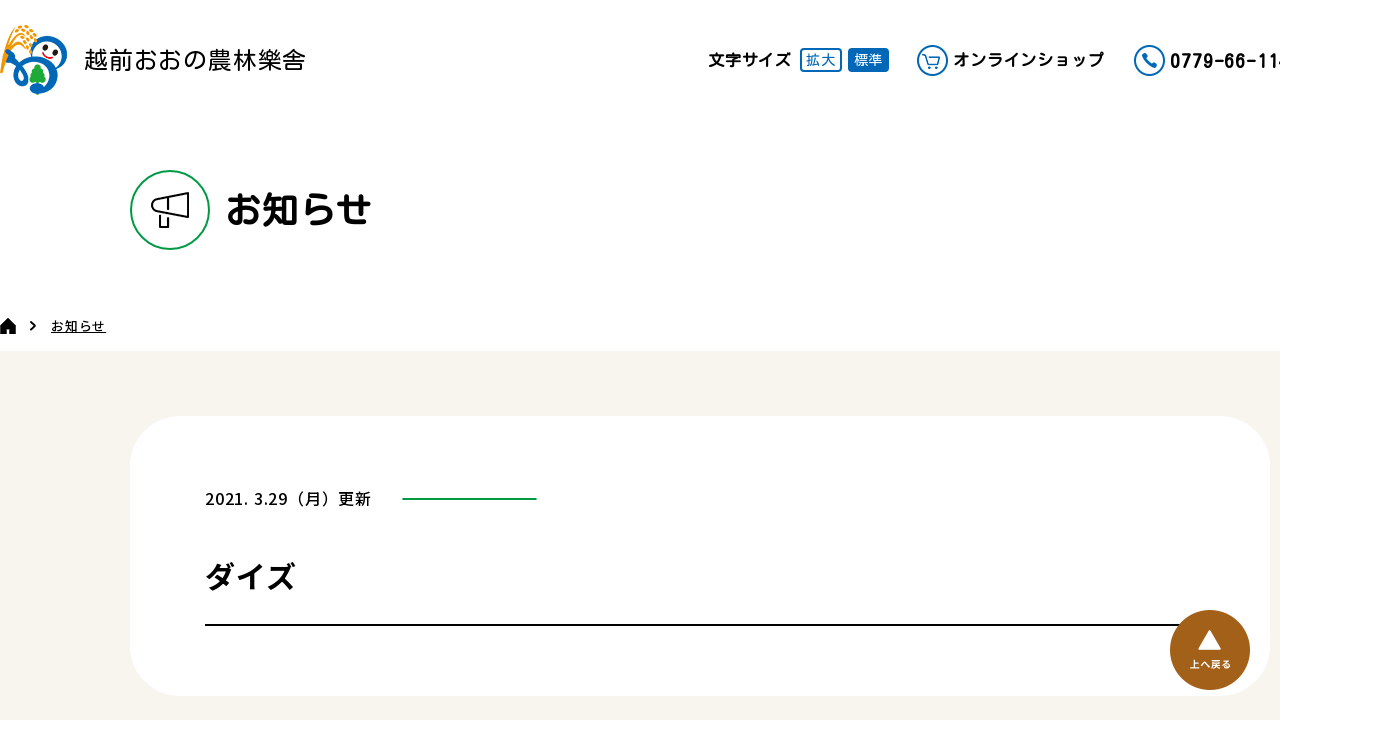

--- FILE ---
content_type: text/html; charset=UTF-8
request_url: https://www.ono-gakusya.jp/harvest/%E3%83%80%E3%82%A4%E3%82%BA-5/
body_size: 34486
content:
<!DOCTYPE html>
<html lang="ja">
<head>
<!-- Global site tag (gtag.js) - Google Analytics -->
<script async src="https://www.googletagmanager.com/gtag/js?id=G-3EK015L3WN"></script>
<script>
  window.dataLayer = window.dataLayer || [];
  function gtag(){dataLayer.push(arguments);}
  gtag('js', new Date());
  gtag('config', 'G-3EK015L3WN');
</script>
<meta charset="UTF-8" />
<meta name="viewport" content="width=device-width">
<meta http-equiv="X-UA-Compatible" content="IE=edge"/>
<meta name="format-detection" content="telephone=no">
<title>ダイズ - 一般財団法人越前おおの農林樂舎</title>

		<!-- All in One SEO 4.9.3 - aioseo.com -->
	<meta name="robots" content="max-image-preview:large" />
	<meta name="author" content="構築業者"/>
	<link rel="canonical" href="https://www.ono-gakusya.jp/harvest/%e3%83%80%e3%82%a4%e3%82%ba-5/" />
	<meta name="generator" content="All in One SEO (AIOSEO) 4.9.3" />
		<meta property="og:locale" content="ja_JP" />
		<meta property="og:site_name" content="一般財団法人越前おおの農林樂舎" />
		<meta property="og:type" content="article" />
		<meta property="og:title" content="ダイズ - 一般財団法人越前おおの農林樂舎" />
		<meta property="og:url" content="https://www.ono-gakusya.jp/harvest/%e3%83%80%e3%82%a4%e3%82%ba-5/" />
		<meta property="og:image" content="https://ono-gakusya.sakura.ne.jp/ono-gakusya.jp/wp-content/uploads/2021/03/ogp-scaled.jpg" />
		<meta property="og:image:secure_url" content="https://ono-gakusya.sakura.ne.jp/ono-gakusya.jp/wp-content/uploads/2021/03/ogp-scaled.jpg" />
		<meta property="article:published_time" content="2021-03-29T02:56:00+00:00" />
		<meta property="article:modified_time" content="2021-03-29T02:56:00+00:00" />
		<meta property="article:publisher" content="https://www.facebook.com/ono.nouringakusya" />
		<meta name="twitter:card" content="summary" />
		<meta name="twitter:site" content="@ono_gakusya" />
		<meta name="twitter:title" content="ダイズ - 一般財団法人越前おおの農林樂舎" />
		<meta name="twitter:creator" content="@ono_gakusya" />
		<meta name="twitter:image" content="http://ono-gakusya.sakura.ne.jp/ono-gakusya.jp/wp-content/uploads/2021/03/ogp-scaled.jpg" />
		<script type="application/ld+json" class="aioseo-schema">
			{"@context":"https:\/\/schema.org","@graph":[{"@type":"BreadcrumbList","@id":"https:\/\/www.ono-gakusya.jp\/harvest\/%e3%83%80%e3%82%a4%e3%82%ba-5\/#breadcrumblist","itemListElement":[{"@type":"ListItem","@id":"https:\/\/www.ono-gakusya.jp#listItem","position":1,"name":"\u30db\u30fc\u30e0","item":"https:\/\/www.ono-gakusya.jp","nextItem":{"@type":"ListItem","@id":"https:\/\/www.ono-gakusya.jp\/harvest\/%e3%83%80%e3%82%a4%e3%82%ba-5\/#listItem","name":"\u30c0\u30a4\u30ba"}},{"@type":"ListItem","@id":"https:\/\/www.ono-gakusya.jp\/harvest\/%e3%83%80%e3%82%a4%e3%82%ba-5\/#listItem","position":2,"name":"\u30c0\u30a4\u30ba","previousItem":{"@type":"ListItem","@id":"https:\/\/www.ono-gakusya.jp#listItem","name":"\u30db\u30fc\u30e0"}}]},{"@type":"Organization","@id":"https:\/\/www.ono-gakusya.jp\/#organization","name":"\u4e00\u822c\u8ca1\u56e3\u6cd5\u4eba\u8d8a\u524d\u304a\u304a\u306e\u8fb2\u6797\u6a02\u820e","description":"\u8d8a\u524d\u304a\u304a\u306e\u8fb2\u6797\u6a02\u820e\u3067\u306f\u5730\u5143\u306e\u98a8\u571f\u3068\u540d\u6c34\u306b\u80b2\u307e\u308c\u305f\u81ea\u6162\u306e\u8fb2\u6797\u7523\u7269\u3092\u751f\u7523\u8005\u306b\u4ee3\u308f\u3063\u3066\u8ca9\u58f2\u3057\u3066\u3044\u307e\u3059\u3002 \u6bce\u671d\u3001\u671d\u63a1\u308c\u91ce\u83dc\u3092\u96c6\u8377\u3057\u3066\u798f\u4e95\u5e02\u5185\u306e\u30b9\u30fc\u30d1\u30fc\u3084\u98f2\u98df\u5e97\u306b\u304a\u5c4a\u3051\u3057\u3066\u3044\u308b\u4ed6\u3001\u770c\u5185\u5916\u306e\u30a4\u30d9\u30f3\u30c8\u306b\u3082\u51fa\u5e97\u3057\u3066\u3044\u307e\u3059\u3002","url":"https:\/\/www.ono-gakusya.jp\/","telephone":"+81779661141","sameAs":["https:\/\/www.facebook.com\/ono.nouringakusya","https:\/\/twitter.com\/ono_gakusya","https:\/\/www.instagram.com\/ono.nouringakusya\/"]},{"@type":"Person","@id":"https:\/\/www.ono-gakusya.jp\/author\/secondgate\/#author","url":"https:\/\/www.ono-gakusya.jp\/author\/secondgate\/","name":"\u69cb\u7bc9\u696d\u8005"},{"@type":"WebPage","@id":"https:\/\/www.ono-gakusya.jp\/harvest\/%e3%83%80%e3%82%a4%e3%82%ba-5\/#webpage","url":"https:\/\/www.ono-gakusya.jp\/harvest\/%e3%83%80%e3%82%a4%e3%82%ba-5\/","name":"\u30c0\u30a4\u30ba - \u4e00\u822c\u8ca1\u56e3\u6cd5\u4eba\u8d8a\u524d\u304a\u304a\u306e\u8fb2\u6797\u6a02\u820e","inLanguage":"ja","isPartOf":{"@id":"https:\/\/www.ono-gakusya.jp\/#website"},"breadcrumb":{"@id":"https:\/\/www.ono-gakusya.jp\/harvest\/%e3%83%80%e3%82%a4%e3%82%ba-5\/#breadcrumblist"},"author":{"@id":"https:\/\/www.ono-gakusya.jp\/author\/secondgate\/#author"},"creator":{"@id":"https:\/\/www.ono-gakusya.jp\/author\/secondgate\/#author"},"datePublished":"2021-03-29T11:56:00+09:00","dateModified":"2021-03-29T11:56:00+09:00"},{"@type":"WebSite","@id":"https:\/\/www.ono-gakusya.jp\/#website","url":"https:\/\/www.ono-gakusya.jp\/","name":"\u4e00\u822c\u8ca1\u56e3\u6cd5\u4eba\u8d8a\u524d\u304a\u304a\u306e\u8fb2\u6797\u6a02\u820e","description":"\u8d8a\u524d\u304a\u304a\u306e\u8fb2\u6797\u6a02\u820e\u3067\u306f\u5730\u5143\u306e\u98a8\u571f\u3068\u540d\u6c34\u306b\u80b2\u307e\u308c\u305f\u81ea\u6162\u306e\u8fb2\u6797\u7523\u7269\u3092\u751f\u7523\u8005\u306b\u4ee3\u308f\u3063\u3066\u8ca9\u58f2\u3057\u3066\u3044\u307e\u3059\u3002 \u6bce\u671d\u3001\u671d\u63a1\u308c\u91ce\u83dc\u3092\u96c6\u8377\u3057\u3066\u798f\u4e95\u5e02\u5185\u306e\u30b9\u30fc\u30d1\u30fc\u3084\u98f2\u98df\u5e97\u306b\u304a\u5c4a\u3051\u3057\u3066\u3044\u308b\u4ed6\u3001\u770c\u5185\u5916\u306e\u30a4\u30d9\u30f3\u30c8\u306b\u3082\u51fa\u5e97\u3057\u3066\u3044\u307e\u3059\u3002","inLanguage":"ja","publisher":{"@id":"https:\/\/www.ono-gakusya.jp\/#organization"}}]}
		</script>
		<!-- All in One SEO -->

<link rel="alternate" type="application/rss+xml" title="一般財団法人越前おおの農林樂舎 &raquo; フィード" href="https://www.ono-gakusya.jp/feed/" />
<link rel="alternate" type="application/rss+xml" title="一般財団法人越前おおの農林樂舎 &raquo; コメントフィード" href="https://www.ono-gakusya.jp/comments/feed/" />
<link rel="alternate" title="oEmbed (JSON)" type="application/json+oembed" href="https://www.ono-gakusya.jp/wp-json/oembed/1.0/embed?url=https%3A%2F%2Fwww.ono-gakusya.jp%2Fharvest%2F%25e3%2583%2580%25e3%2582%25a4%25e3%2582%25ba-5%2F" />
<link rel="alternate" title="oEmbed (XML)" type="text/xml+oembed" href="https://www.ono-gakusya.jp/wp-json/oembed/1.0/embed?url=https%3A%2F%2Fwww.ono-gakusya.jp%2Fharvest%2F%25e3%2583%2580%25e3%2582%25a4%25e3%2582%25ba-5%2F&#038;format=xml" />
<style id='wp-img-auto-sizes-contain-inline-css' type='text/css'>
img:is([sizes=auto i],[sizes^="auto," i]){contain-intrinsic-size:3000px 1500px}
/*# sourceURL=wp-img-auto-sizes-contain-inline-css */
</style>
<style id='wp-block-library-inline-css' type='text/css'>
:root{--wp-block-synced-color:#7a00df;--wp-block-synced-color--rgb:122,0,223;--wp-bound-block-color:var(--wp-block-synced-color);--wp-editor-canvas-background:#ddd;--wp-admin-theme-color:#007cba;--wp-admin-theme-color--rgb:0,124,186;--wp-admin-theme-color-darker-10:#006ba1;--wp-admin-theme-color-darker-10--rgb:0,107,160.5;--wp-admin-theme-color-darker-20:#005a87;--wp-admin-theme-color-darker-20--rgb:0,90,135;--wp-admin-border-width-focus:2px}@media (min-resolution:192dpi){:root{--wp-admin-border-width-focus:1.5px}}.wp-element-button{cursor:pointer}:root .has-very-light-gray-background-color{background-color:#eee}:root .has-very-dark-gray-background-color{background-color:#313131}:root .has-very-light-gray-color{color:#eee}:root .has-very-dark-gray-color{color:#313131}:root .has-vivid-green-cyan-to-vivid-cyan-blue-gradient-background{background:linear-gradient(135deg,#00d084,#0693e3)}:root .has-purple-crush-gradient-background{background:linear-gradient(135deg,#34e2e4,#4721fb 50%,#ab1dfe)}:root .has-hazy-dawn-gradient-background{background:linear-gradient(135deg,#faaca8,#dad0ec)}:root .has-subdued-olive-gradient-background{background:linear-gradient(135deg,#fafae1,#67a671)}:root .has-atomic-cream-gradient-background{background:linear-gradient(135deg,#fdd79a,#004a59)}:root .has-nightshade-gradient-background{background:linear-gradient(135deg,#330968,#31cdcf)}:root .has-midnight-gradient-background{background:linear-gradient(135deg,#020381,#2874fc)}:root{--wp--preset--font-size--normal:16px;--wp--preset--font-size--huge:42px}.has-regular-font-size{font-size:1em}.has-larger-font-size{font-size:2.625em}.has-normal-font-size{font-size:var(--wp--preset--font-size--normal)}.has-huge-font-size{font-size:var(--wp--preset--font-size--huge)}.has-text-align-center{text-align:center}.has-text-align-left{text-align:left}.has-text-align-right{text-align:right}.has-fit-text{white-space:nowrap!important}#end-resizable-editor-section{display:none}.aligncenter{clear:both}.items-justified-left{justify-content:flex-start}.items-justified-center{justify-content:center}.items-justified-right{justify-content:flex-end}.items-justified-space-between{justify-content:space-between}.screen-reader-text{border:0;clip-path:inset(50%);height:1px;margin:-1px;overflow:hidden;padding:0;position:absolute;width:1px;word-wrap:normal!important}.screen-reader-text:focus{background-color:#ddd;clip-path:none;color:#444;display:block;font-size:1em;height:auto;left:5px;line-height:normal;padding:15px 23px 14px;text-decoration:none;top:5px;width:auto;z-index:100000}html :where(.has-border-color){border-style:solid}html :where([style*=border-top-color]){border-top-style:solid}html :where([style*=border-right-color]){border-right-style:solid}html :where([style*=border-bottom-color]){border-bottom-style:solid}html :where([style*=border-left-color]){border-left-style:solid}html :where([style*=border-width]){border-style:solid}html :where([style*=border-top-width]){border-top-style:solid}html :where([style*=border-right-width]){border-right-style:solid}html :where([style*=border-bottom-width]){border-bottom-style:solid}html :where([style*=border-left-width]){border-left-style:solid}html :where(img[class*=wp-image-]){height:auto;max-width:100%}:where(figure){margin:0 0 1em}html :where(.is-position-sticky){--wp-admin--admin-bar--position-offset:var(--wp-admin--admin-bar--height,0px)}@media screen and (max-width:600px){html :where(.is-position-sticky){--wp-admin--admin-bar--position-offset:0px}}

/*# sourceURL=wp-block-library-inline-css */
</style><style id='global-styles-inline-css' type='text/css'>
:root{--wp--preset--aspect-ratio--square: 1;--wp--preset--aspect-ratio--4-3: 4/3;--wp--preset--aspect-ratio--3-4: 3/4;--wp--preset--aspect-ratio--3-2: 3/2;--wp--preset--aspect-ratio--2-3: 2/3;--wp--preset--aspect-ratio--16-9: 16/9;--wp--preset--aspect-ratio--9-16: 9/16;--wp--preset--color--black: #000000;--wp--preset--color--cyan-bluish-gray: #abb8c3;--wp--preset--color--white: #ffffff;--wp--preset--color--pale-pink: #f78da7;--wp--preset--color--vivid-red: #cf2e2e;--wp--preset--color--luminous-vivid-orange: #ff6900;--wp--preset--color--luminous-vivid-amber: #fcb900;--wp--preset--color--light-green-cyan: #7bdcb5;--wp--preset--color--vivid-green-cyan: #00d084;--wp--preset--color--pale-cyan-blue: #8ed1fc;--wp--preset--color--vivid-cyan-blue: #0693e3;--wp--preset--color--vivid-purple: #9b51e0;--wp--preset--gradient--vivid-cyan-blue-to-vivid-purple: linear-gradient(135deg,rgb(6,147,227) 0%,rgb(155,81,224) 100%);--wp--preset--gradient--light-green-cyan-to-vivid-green-cyan: linear-gradient(135deg,rgb(122,220,180) 0%,rgb(0,208,130) 100%);--wp--preset--gradient--luminous-vivid-amber-to-luminous-vivid-orange: linear-gradient(135deg,rgb(252,185,0) 0%,rgb(255,105,0) 100%);--wp--preset--gradient--luminous-vivid-orange-to-vivid-red: linear-gradient(135deg,rgb(255,105,0) 0%,rgb(207,46,46) 100%);--wp--preset--gradient--very-light-gray-to-cyan-bluish-gray: linear-gradient(135deg,rgb(238,238,238) 0%,rgb(169,184,195) 100%);--wp--preset--gradient--cool-to-warm-spectrum: linear-gradient(135deg,rgb(74,234,220) 0%,rgb(151,120,209) 20%,rgb(207,42,186) 40%,rgb(238,44,130) 60%,rgb(251,105,98) 80%,rgb(254,248,76) 100%);--wp--preset--gradient--blush-light-purple: linear-gradient(135deg,rgb(255,206,236) 0%,rgb(152,150,240) 100%);--wp--preset--gradient--blush-bordeaux: linear-gradient(135deg,rgb(254,205,165) 0%,rgb(254,45,45) 50%,rgb(107,0,62) 100%);--wp--preset--gradient--luminous-dusk: linear-gradient(135deg,rgb(255,203,112) 0%,rgb(199,81,192) 50%,rgb(65,88,208) 100%);--wp--preset--gradient--pale-ocean: linear-gradient(135deg,rgb(255,245,203) 0%,rgb(182,227,212) 50%,rgb(51,167,181) 100%);--wp--preset--gradient--electric-grass: linear-gradient(135deg,rgb(202,248,128) 0%,rgb(113,206,126) 100%);--wp--preset--gradient--midnight: linear-gradient(135deg,rgb(2,3,129) 0%,rgb(40,116,252) 100%);--wp--preset--font-size--small: 13px;--wp--preset--font-size--medium: 20px;--wp--preset--font-size--large: 36px;--wp--preset--font-size--x-large: 42px;--wp--preset--spacing--20: 0.44rem;--wp--preset--spacing--30: 0.67rem;--wp--preset--spacing--40: 1rem;--wp--preset--spacing--50: 1.5rem;--wp--preset--spacing--60: 2.25rem;--wp--preset--spacing--70: 3.38rem;--wp--preset--spacing--80: 5.06rem;--wp--preset--shadow--natural: 6px 6px 9px rgba(0, 0, 0, 0.2);--wp--preset--shadow--deep: 12px 12px 50px rgba(0, 0, 0, 0.4);--wp--preset--shadow--sharp: 6px 6px 0px rgba(0, 0, 0, 0.2);--wp--preset--shadow--outlined: 6px 6px 0px -3px rgb(255, 255, 255), 6px 6px rgb(0, 0, 0);--wp--preset--shadow--crisp: 6px 6px 0px rgb(0, 0, 0);}:where(.is-layout-flex){gap: 0.5em;}:where(.is-layout-grid){gap: 0.5em;}body .is-layout-flex{display: flex;}.is-layout-flex{flex-wrap: wrap;align-items: center;}.is-layout-flex > :is(*, div){margin: 0;}body .is-layout-grid{display: grid;}.is-layout-grid > :is(*, div){margin: 0;}:where(.wp-block-columns.is-layout-flex){gap: 2em;}:where(.wp-block-columns.is-layout-grid){gap: 2em;}:where(.wp-block-post-template.is-layout-flex){gap: 1.25em;}:where(.wp-block-post-template.is-layout-grid){gap: 1.25em;}.has-black-color{color: var(--wp--preset--color--black) !important;}.has-cyan-bluish-gray-color{color: var(--wp--preset--color--cyan-bluish-gray) !important;}.has-white-color{color: var(--wp--preset--color--white) !important;}.has-pale-pink-color{color: var(--wp--preset--color--pale-pink) !important;}.has-vivid-red-color{color: var(--wp--preset--color--vivid-red) !important;}.has-luminous-vivid-orange-color{color: var(--wp--preset--color--luminous-vivid-orange) !important;}.has-luminous-vivid-amber-color{color: var(--wp--preset--color--luminous-vivid-amber) !important;}.has-light-green-cyan-color{color: var(--wp--preset--color--light-green-cyan) !important;}.has-vivid-green-cyan-color{color: var(--wp--preset--color--vivid-green-cyan) !important;}.has-pale-cyan-blue-color{color: var(--wp--preset--color--pale-cyan-blue) !important;}.has-vivid-cyan-blue-color{color: var(--wp--preset--color--vivid-cyan-blue) !important;}.has-vivid-purple-color{color: var(--wp--preset--color--vivid-purple) !important;}.has-black-background-color{background-color: var(--wp--preset--color--black) !important;}.has-cyan-bluish-gray-background-color{background-color: var(--wp--preset--color--cyan-bluish-gray) !important;}.has-white-background-color{background-color: var(--wp--preset--color--white) !important;}.has-pale-pink-background-color{background-color: var(--wp--preset--color--pale-pink) !important;}.has-vivid-red-background-color{background-color: var(--wp--preset--color--vivid-red) !important;}.has-luminous-vivid-orange-background-color{background-color: var(--wp--preset--color--luminous-vivid-orange) !important;}.has-luminous-vivid-amber-background-color{background-color: var(--wp--preset--color--luminous-vivid-amber) !important;}.has-light-green-cyan-background-color{background-color: var(--wp--preset--color--light-green-cyan) !important;}.has-vivid-green-cyan-background-color{background-color: var(--wp--preset--color--vivid-green-cyan) !important;}.has-pale-cyan-blue-background-color{background-color: var(--wp--preset--color--pale-cyan-blue) !important;}.has-vivid-cyan-blue-background-color{background-color: var(--wp--preset--color--vivid-cyan-blue) !important;}.has-vivid-purple-background-color{background-color: var(--wp--preset--color--vivid-purple) !important;}.has-black-border-color{border-color: var(--wp--preset--color--black) !important;}.has-cyan-bluish-gray-border-color{border-color: var(--wp--preset--color--cyan-bluish-gray) !important;}.has-white-border-color{border-color: var(--wp--preset--color--white) !important;}.has-pale-pink-border-color{border-color: var(--wp--preset--color--pale-pink) !important;}.has-vivid-red-border-color{border-color: var(--wp--preset--color--vivid-red) !important;}.has-luminous-vivid-orange-border-color{border-color: var(--wp--preset--color--luminous-vivid-orange) !important;}.has-luminous-vivid-amber-border-color{border-color: var(--wp--preset--color--luminous-vivid-amber) !important;}.has-light-green-cyan-border-color{border-color: var(--wp--preset--color--light-green-cyan) !important;}.has-vivid-green-cyan-border-color{border-color: var(--wp--preset--color--vivid-green-cyan) !important;}.has-pale-cyan-blue-border-color{border-color: var(--wp--preset--color--pale-cyan-blue) !important;}.has-vivid-cyan-blue-border-color{border-color: var(--wp--preset--color--vivid-cyan-blue) !important;}.has-vivid-purple-border-color{border-color: var(--wp--preset--color--vivid-purple) !important;}.has-vivid-cyan-blue-to-vivid-purple-gradient-background{background: var(--wp--preset--gradient--vivid-cyan-blue-to-vivid-purple) !important;}.has-light-green-cyan-to-vivid-green-cyan-gradient-background{background: var(--wp--preset--gradient--light-green-cyan-to-vivid-green-cyan) !important;}.has-luminous-vivid-amber-to-luminous-vivid-orange-gradient-background{background: var(--wp--preset--gradient--luminous-vivid-amber-to-luminous-vivid-orange) !important;}.has-luminous-vivid-orange-to-vivid-red-gradient-background{background: var(--wp--preset--gradient--luminous-vivid-orange-to-vivid-red) !important;}.has-very-light-gray-to-cyan-bluish-gray-gradient-background{background: var(--wp--preset--gradient--very-light-gray-to-cyan-bluish-gray) !important;}.has-cool-to-warm-spectrum-gradient-background{background: var(--wp--preset--gradient--cool-to-warm-spectrum) !important;}.has-blush-light-purple-gradient-background{background: var(--wp--preset--gradient--blush-light-purple) !important;}.has-blush-bordeaux-gradient-background{background: var(--wp--preset--gradient--blush-bordeaux) !important;}.has-luminous-dusk-gradient-background{background: var(--wp--preset--gradient--luminous-dusk) !important;}.has-pale-ocean-gradient-background{background: var(--wp--preset--gradient--pale-ocean) !important;}.has-electric-grass-gradient-background{background: var(--wp--preset--gradient--electric-grass) !important;}.has-midnight-gradient-background{background: var(--wp--preset--gradient--midnight) !important;}.has-small-font-size{font-size: var(--wp--preset--font-size--small) !important;}.has-medium-font-size{font-size: var(--wp--preset--font-size--medium) !important;}.has-large-font-size{font-size: var(--wp--preset--font-size--large) !important;}.has-x-large-font-size{font-size: var(--wp--preset--font-size--x-large) !important;}
/*# sourceURL=global-styles-inline-css */
</style>

<style id='classic-theme-styles-inline-css' type='text/css'>
/*! This file is auto-generated */
.wp-block-button__link{color:#fff;background-color:#32373c;border-radius:9999px;box-shadow:none;text-decoration:none;padding:calc(.667em + 2px) calc(1.333em + 2px);font-size:1.125em}.wp-block-file__button{background:#32373c;color:#fff;text-decoration:none}
/*# sourceURL=/wp-includes/css/classic-themes.min.css */
</style>
<link rel="https://api.w.org/" href="https://www.ono-gakusya.jp/wp-json/" /><link rel="preconnect" href="https://fonts.gstatic.com">
<link href="https://fonts.googleapis.com/css2?family=Kosugi+Maru&family=Noto+Sans+JP:wght@100;300;400;500;700;900&display=swap" rel="stylesheet">
<link rel="stylesheet" href="https://www.ono-gakusya.jp/wp-content/themes/ono-gakusya/assets/css/style.css" />
<!-- <script src="https://www.ono-gakusya.jp/wp-content/themes/ono-gakusya/assets/js/jquery.js"></script> -->
<script src="https://code.jquery.com/jquery-3.6.1.min.js"></script>
<script src="https://www.ono-gakusya.jp/wp-content/themes/ono-gakusya/assets/js/jquery.bxslider.js"></script>
<script src="https://www.ono-gakusya.jp/wp-content/themes/ono-gakusya/assets/js/jquery.custom.js"></script>
<link rel="shortcut icon" type="image/x-icon" href="https://www.ono-gakusya.jp/wp-content/themes/ono-gakusya/assets/img/cmn/favicon.ico" />
<link rel="apple-touch-icon" href="https://www.ono-gakusya.jp/wp-content/themes/ono-gakusya/assets/img/cmn/apple-touch-icon.png" />
</head>
<body id="top">
<div id="wrapper">
	<header id="header">
		<div id="headerMain">
			<div class="header">
				<div class="outer">
					<div class="header_base">
						<div class="header_logo"><a href="https://www.ono-gakusya.jp/">越前おおの農林樂舎</a></div>
						<div class="header_fontSize">
							<p class="header_fontSizeTxt">文字サイズ</p>
							<ul>
								<li class="large"><a href="#">拡大</a></li>
								<li class="middle current"><a href="#">標準</a></li>
							</ul>
						</div>
						<div class="header_link">
							<p class="shop"><a href="https://shop.h-onoya.co.jp/"><span>オンラインショップ</span></a></p>
							<p class="tel"><a href="tel:0779661141"><span>0779-66-1141</span></a></p>
						</div>
						<div class="gNavi">
							<div class="header_menu"><a href="#" class="header_menuBtn"><p class="header_menuBtnIcon"><span>閉じる</span></p></a></div>
							<nav class="header_menuList">
								<ul>
									<li><a href="https://www.ono-gakusya.jp/">ホーム</a></li>
									<li><a href="/about/">越前おおの農林樂舎とは</a>
										<ul>
											<li><a href="/about/overview/">財団概要</a></li>
											<li><a href="/about/history/">沿革</a></li>
										</ul>
									</li>
									<li><a href="/crops/">お野菜情報</a>
										<ul>
											<li><a href="/crops/calendar/">野菜収穫カレンダー</a></li>
											<li><a href="/crops/purchase/">販売店（買いたい）</a></li>
											<li><a href="/crops/eat/">飲食店（食べたい）</a></li>
											<li><a href="/crops/farmer/">キラリ農家さん</a></li>
											<li><a href="/crops/recipe/">レシピ</a></li>
										</ul>
									</li>
									<li><a href="/business/">越前おおの農林樂舎のお仕事</a>
										<ul>
											<li><a href="https://www.ono-gakusya.jp/biz/%e3%81%86%e3%81%94%e3%81%8f%e5%85%ab%e7%99%be%e5%b1%8b%e3%81%8a%e3%81%8a%e3%81%ae%e3%81%95%e3%82%93/">うごく八百屋おおのさん</a></li>
																					<li><a href="https://www.ono-gakusya.jp/biz/%e5%a4%a7%e9%87%8e%e5%b8%82%e8%be%b2%e6%a5%ad%e5%86%8d%e7%94%9f%e5%8d%94%e8%ad%b0%e4%bc%9a/">大野市農業再生協議会</a></li>
																					<li><a href="https://www.ono-gakusya.jp/biz/%e8%b6%8a%e5%89%8d%e3%81%8a%e3%81%8a%e3%81%ae%e9%87%8c%e3%81%ae%e6%81%b5%e3%81%bf%e8%aa%8d%e8%a8%bc%e5%88%b6%e5%ba%a6/">越前おおの里の恵み認証制度</a></li>
																					<li><a href="https://www.ono-gakusya.jp/biz/%e8%b6%8a%e5%89%8d%e3%81%8a%e3%81%8a%e3%81%ae%e7%94%a3%e5%9c%b0%e4%bf%9d%e8%a8%bc%e5%88%b6%e5%ba%a6/">越前おおの産地保証制度</a></li>
																					<li><a href="https://www.ono-gakusya.jp/biz/kome/">特別栽培米について</a></li>
																					<li><a href="https://www.ono-gakusya.jp/biz/%e5%9c%b0%e5%9f%9f%e8%be%b2%e6%a5%ad%e3%82%b5%e3%83%9d%e3%83%bc%e3%83%88%e3%82%bb%e3%83%b3%e3%82%bf%e3%83%bc/">地域農業サポートセンター</a></li>
																				</ul>
									</li>
								</ul>
								<ul class="other">
									<li><a href="/category/news/">お知らせ</a></li>
									<li><a href="/qa/">よくある質問</a></li>
									<li><a href="/contact/">お問い合わせ</a></li>
									<li><a href="/privacy-policy/">個人情報保護方針</a></li>
								</ul>
							</nav>
						</div>
					</div>
				</div>
			</div>
		</div>
	</header>
	<div id="contents">		<section id="main">
			<div id="contentsHeader">
				<div class="pageTtl">
					<div class="inner">
						<div class="pageTtl_base">
							<div class="pageTtl_sub pageTtl_sub-icn"><img loading="lazy" src="https://www.ono-gakusya.jp/wp-content/themes/ono-gakusya/assets/img/news/pageTtl_icn-01.png" width="38" height="36" alt=""></div>
							<h1 class="pageTtl_main">お知らせ</h1>
						</div>
					</div>
				</div>
				<div class="breadcrumb">
					<div class="outer">
						<ul>
							<li><a href="https://www.ono-gakusya.jp/"><img loading="lazy" src="https://www.ono-gakusya.jp/wp-content/themes/ono-gakusya/assets/img/cmn/breadcrumb_icn-home.png" width="16" height="16" alt="home"></a></li>
							<li><a href="/category/news/">お知らせ</a></li>
						</ul>
					</div>
				</div>
			</div>
			<div id="contentsMain">
				<section class="news news-detail">
					<div class="news_bg bg-primary">
						<div class="inner">
							<div class="news_area bg-area">
								<div class="news_base">
									<div class="news_date">2021. 3.29（月）更新</div>
									<div class="news_tag"></div>
								</div>
								<h1 class="news_ttl">ダイズ</h1>
								<div class="freeArea clearfix">
																	</div>
							</div>
						</div>
					</div>
					<div class="news_postNav">
						<div class="inner">
							<div class="postNav">
								<article class="postNav_article">
									<a href="https://www.ono-gakusya.jp/harvest/%e3%82%b5%e3%83%88%e3%82%a4%e3%83%a2%ef%bc%88%e5%9c%9f%ef%bc%89-7/">
										<p class="postNav_date">2021.3.29</p>
										<h1 class="postNav_ttl">サトイモ（土）</h1>
									</a>
								</article>
							
								<article class="postNav_article">
									<a href="https://www.ono-gakusya.jp/harvest/%e3%82%a2%e3%82%ab%e3%83%80%e3%82%a4%e3%82%b3%e3%83%b3-4/">
										<p class="postNav_date">2021.3.29</p>
										<h1 class="postNav_ttl">アカダイコン</h1>
									</a>
								</article>
							
							</div>
						</div>
					</div>
					<div class="news_btn">
						<div class="btn btn-primary"><a href="/category/news/">お知らせ一覧</a></div>
					</div>
				</section>
							</div>
			<div id="contentsFooter">
				<div class="breadcrumb">
					<div class="outer">
						<ul>
							<li><a href="https://www.ono-gakusya.jp/"><img loading="lazy" src="https://www.ono-gakusya.jp/wp-content/themes/ono-gakusya/assets/img/cmn/breadcrumb_icn-home.png" width="16" height="16" alt="home"></a></li>
							<li><a href="/category/news/">お知らせ</a></li>
						</ul>
					</div>
				</div>
			</div>
		</section>
	</div>
	<footer id="footer">
		<div id="footerMain">
			<div class="footer">
				<div class="inner">
					<div class="footer_base">
						<div class="footer_logo">
							<div class="footer_logoArea">
								<a href="https://www.ono-gakusya.jp/">
									<div class="footer_logoImg"><img loading="lazy" src="https://www.ono-gakusya.jp/wp-content/themes/ono-gakusya/assets/img/cmn/footer_img-logo_pc.png" width="82" height="86" alt="越前おおの農林樂舎" class="changeimg"></div>
									<div class="footer_logoTxt">越前おおの農林樂舎</div>
								</a>
							</div>
						</div>
						<div class="footer_data">
							<div class="footer_name">一般財団法人越前おおの農林樂舎</div>
							<div class="footer_txt">
								<p>〒912-0015 福井県大野市中挾1丁目1601-1　大野市職業訓練センター内</p>
								<p>TEL：<a href="tel:0779661141">0779-66-1141</a>  FAX：0779-66-1142  EMAIL：<a href="info@ono-gakusya.jp">info@ono-gakusya.jp</a></p>
								<p>受付時間 / 平日8:30～17:15 　<br class="spDisplay">定休日 / 年末年始（12月29日～1月3日）</p>
							</div>
							<div class="footer_sns">
								<ul>
									<li class="txt">FOLLOW US !</li>
									
									<li><a href="https://www.instagram.com/ono.nouringakusya/" target="_blank"><img loading="lazy" src="https://www.ono-gakusya.jp/wp-content/themes/ono-gakusya/assets/img/cmn/footer_sns_icn-instagram_pc.png" width="30" height="30" alt="instagram" class="changeimg"></a></li>
									<li><a href="https://twitter.com/ono_gakusya" target="_blank"><img loading="lazy" src="https://www.ono-gakusya.jp/wp-content/themes/ono-gakusya/assets/img/cmn/footer_sns_icn-twitetr_pc.png" width="30" height="30" alt="twitetr" class="changeimg"></a></li>
									<li><a href="https://www.facebook.com/ono.nouringakusya" target="_blank"><img loading="lazy" src="https://www.ono-gakusya.jp/wp-content/themes/ono-gakusya/assets/img/cmn/footer_sns_icn-facebbok_pc.png" width="30" height="30" alt="facebbok" class="changeimg"></a></li>
								</ul>
							</div>
						</div>
					</div>
				</div>
				<div class="footer_navi">
					<div class="inner">
						<div class="footer_naviBase">
							<div class="footer_naviItem">
								<ul>
									<li><a href="https://www.ono-gakusya.jp/">ホーム</a>
										<ul>
											<li><a href="/category/news/">お知らせ</a></li>
											<li><a href="/qa/">よくある質問</a></li>
											<li><a href="/contact/">お問い合わせ</a></li>
											<li><a href="/privacy-policy/">個人情報保護方針</a></li>
										</ul>
									</li>
								</ul>
							</div>
							<div class="footer_naviItem">
								<ul>
									<li><a href="/about/">越前おおの農林樂舎とは</a>
										<ul>
											<li><a href="/about/overview/">財団概要</a></li>
											<li><a href="/about/history/">沿革</a></li>
										</ul>
									</li>
								</ul>
							</div>
							<div class="footer_naviItem">
								<ul>
									<li><a href="/crops/">お野菜情報</a>
										<ul>
											<li><a href="/crops/calendar/">野菜収穫カレンダー</a></li>
											<li><a href="/crops/purchase/">販売店（買いたい）</a></li>
											<li><a href="/crops/eat/">飲食店（食べたい）</a></li>
											<li><a href="/crops/farmer/">キラリ農家さん</a></li>
											<li><a href="/crops/recipe/">レシピ</a></li>
										</ul>
									</li>
								</ul>
							</div>
							<div class="footer_naviItem">
								<ul>
									<li><a href="/business/">越前おおの農林樂舎のお仕事</a>
										<ul>
											<li><a href="https://www.ono-gakusya.jp/biz/%e3%81%86%e3%81%94%e3%81%8f%e5%85%ab%e7%99%be%e5%b1%8b%e3%81%8a%e3%81%8a%e3%81%ae%e3%81%95%e3%82%93/">うごく八百屋おおのさん</a></li>
																					<li><a href="https://www.ono-gakusya.jp/biz/%e5%a4%a7%e9%87%8e%e5%b8%82%e8%be%b2%e6%a5%ad%e5%86%8d%e7%94%9f%e5%8d%94%e8%ad%b0%e4%bc%9a/">大野市農業再生協議会</a></li>
																					<li><a href="https://www.ono-gakusya.jp/biz/%e8%b6%8a%e5%89%8d%e3%81%8a%e3%81%8a%e3%81%ae%e9%87%8c%e3%81%ae%e6%81%b5%e3%81%bf%e8%aa%8d%e8%a8%bc%e5%88%b6%e5%ba%a6/">越前おおの里の恵み認証制度</a></li>
																					<li><a href="https://www.ono-gakusya.jp/biz/%e8%b6%8a%e5%89%8d%e3%81%8a%e3%81%8a%e3%81%ae%e7%94%a3%e5%9c%b0%e4%bf%9d%e8%a8%bc%e5%88%b6%e5%ba%a6/">越前おおの産地保証制度</a></li>
																					<li><a href="https://www.ono-gakusya.jp/biz/kome/">特別栽培米について</a></li>
																					<li><a href="https://www.ono-gakusya.jp/biz/%e5%9c%b0%e5%9f%9f%e8%be%b2%e6%a5%ad%e3%82%b5%e3%83%9d%e3%83%bc%e3%83%88%e3%82%bb%e3%83%b3%e3%82%bf%e3%83%bc/">地域農業サポートセンター</a></li>
																				</ul>
									</li>
								</ul>
							</div>
						</div>
					</div>
					<div class="outer">
						<div class="footer_bnr">
							<ul>
								<li><a href="https://www.city.ono.fukui.jp/" target="_blank"><img loading="lazy" src="https://www.ono-gakusya.jp/wp-content/uploads/2021/03/footer_bnr_img-01.jpg" width="192" height="70" alt="大野市"></a></li>
																<li><a href="https://shop.h-onoya.co.jp/" target="_blank"><img loading="lazy" src="https://www.ono-gakusya.jp/wp-content/uploads/2021/03/footer_bnr-yuirakuza.png" width="192" height="70" alt="越前おおの結楽座オンラインショップ"></a></li>
																<li><a href="https://arashimanosato.com/" target="_blank"><img loading="lazy" src="https://www.ono-gakusya.jp/wp-content/uploads/2021/03/footer_bnr-mitinoeki.png" width="192" height="70" alt="道の駅越前おおの荒島の郷"></a></li>
																<li><a href="http://www.kuzuryu2300.com/" target="_blank"><img loading="lazy" src="https://www.ono-gakusya.jp/wp-content/uploads/2021/03/footer_bnr-kuzuryu.png" width="192" height="70" alt="道の駅九頭竜"></a></li>
																<li><a href="http://www.kuzuryu-maitake.jp/" target="_blank"><img loading="lazy" src="https://www.ono-gakusya.jp/wp-content/uploads/2021/03/footer_bnr-maitake.png" width="192" height="70" alt="九頭竜まいたけ"></a></li>
																<li><a href="https://www.ono-kankou.jp/" target="_blank"><img loading="lazy" src="https://www.ono-gakusya.jp/wp-content/uploads/2021/03/footer_bnr-kankoGuide.png" width="192" height="70" alt="越前おおの観光ガイド"></a></li>
															</ul>
						</div>
					</div>
				</div>
			</div>
		</div>
		<div id="footerBottom">
			<div class="copyright">
				<div class="inner">
					<p class="copyright_txt">&copy; 2009-2026 一般財団法人越前おおの農林樂舎. All Rights Reserved. </p>
				</div>
			</div>
			<div class="pcDisplay">
				<div class="pagetop"><a href="#top" class="sa"><img loading="lazy" src="https://www.ono-gakusya.jp/wp-content/themes/ono-gakusya/assets/img/cmn/pagetop_img-01.png" width="80" height="80" alt="page top"></a></div>
			</div>
		</div>
	</footer>
</div>
<script type="speculationrules">
{"prefetch":[{"source":"document","where":{"and":[{"href_matches":"/*"},{"not":{"href_matches":["/wp-*.php","/wp-admin/*","/wp-content/uploads/*","/wp-content/*","/wp-content/plugins/*","/wp-content/themes/ono-gakusya/*","/*\\?(.+)"]}},{"not":{"selector_matches":"a[rel~=\"nofollow\"]"}},{"not":{"selector_matches":".no-prefetch, .no-prefetch a"}}]},"eagerness":"conservative"}]}
</script>
</body>
</html>

--- FILE ---
content_type: text/css
request_url: https://www.ono-gakusya.jp/wp-content/themes/ono-gakusya/assets/css/style.css
body_size: 155793
content:
@charset "UTF-8";
html, body, div, span, applet, object, iframe,
h1, h2, h3, h4, h5, h6, p, blockquote, pre,
a, abbr, acronym, address, big, cite, code,
del, dfn, em, font, img, ins, kbd, q, s, samp,
small, strike, strong, sub, sup, tt, var,
b, u, i, center, dl, dt, dd, ol, ul, li,
fieldset, form, label, legend,
table, caption, tbody, tfoot, thead, tr, th, td {
  margin: 0;
  padding: 0;
  border: 0;
  outline: 0;
  font-size: 1em;
  background: transparent;
  vertical-align: baseline; }

body, table, input, textarea, select, option {
  font-size: 1em; }

article, aside, canvas, details, figcaption, figure,
footer, header, hgroup, menu, nav, section, summary {
  display: block; }

ol, ul {
  list-style: none; }

blockquote, q {
  quotes: none; }

blockquote:before, blockquote:after,
q:before, q:after {
  content: '';
  content: none; }

:focus {
  outline: 0; }

ins {
  text-decoration: none; }

del {
  text-decoration: line-through; }

a:link,
a:visited,
a:hover,
a:active {
  margin: 0;
  padding: 0;
  font-size: 1em;
  background: transparent;
  vertical-align: baseline; }

img {
  vertical-align: middle; }

table {
  border-collapse: collapse;
  /* border-spacing: 0; */ }

/*
100 : Thin (Hairline)
200 : Extra Light (Ultra Light)
300 : Light
400 : Normal (Regular)
500 : Medium
600 : Semi Bold (Demi Bold)
700 : Bold
800 : Extra Bold (Ultra Bold)
900 : Black (Heavy)
950 : Extra Black (Ultra Black)
 */
/* device  */
/* font family */
/* color */
/* onmouse */
/* img 切り抜き */
/**
 * 【css Navigation】
 *
 * 1.0 Default
 * 2.0 Layout
 * 3.0 Style
 */
/* =========================================================
	1.0 Default
========================================================= */
@font-face {
  font-family: "Yu Gothic";
  src: local("Yu Gothic Medium");
  font-weight: 100; }
@font-face {
  font-family: "Yu Gothic";
  src: local("Yu Gothic Medium");
  font-weight: 200; }
@font-face {
  font-family: "Yu Gothic";
  src: local("Yu Gothic Medium");
  font-weight: 300; }
@font-face {
  font-family: "Yu Gothic";
  src: local("Yu Gothic Medium");
  font-weight: 400; }
@font-face {
  font-family: "Yu Gothic";
  src: local("Yu Gothic Bold");
  font-weight: bold; }
* {
  -ms-word-wrap: break-word;
  word-wrap: break-word;
  -webkit-box-sizing: border-box;
  -moz-box-sizing: border-box;
  box-sizing: border-box; }

@media screen and (max-width: 750px) {
  /* SP */
  textarea,
  input[type="text"] {
    border-radius: 0; }

  input[type="submit"] {
    border-radius: 0;
    -webkit-appearance: none;
    -moz-appearance: none;
    appearance: none; }

  /* /SP */ }
html {
  font-size: 10px; }

body {
  font-family: "游ゴシック体", "Yu Gothic", YuGothic, "ヒラギノ角ゴPro", "Hiragino Kaku Gothic Pro", "メイリオ", "Meiryo", sans-serif;
  font-size: 1.4rem;
  line-height: 1.6;
  text-align: center;
  background-color: #ffffff;
  -webkit-text-size-adjust: 100%; }

a:link,
a:visited {
  color: #000000;
  text-decoration: underline; }

a:hover,
a:active {
  color: #000000;
  text-decoration: none; }

@media only screen and (min-width: 751px) {
  a[href^="tel:"] {
    color: #000000;
    text-decoration: none !important;
    pointer-events: none; } }
img {
  max-width: 100%;
  height: auto;
  vertical-align: bottom; }

iframe {
  max-width: 100%;
  vertical-align: bottom; }

/* Table */
table {
  border-collapse: collapse;
  border-spacing: 0;
  width: 100%; }

table th {
  text-align: left;
  font-weight: normal;
  vertical-align: top; }

table td {
  vertical-align: top; }

/* display */
.spDisplay {
  display: block; }
  @media only screen and (min-width: 751px) {
    .spDisplay {
      display: none; } }

.pcDisplay {
  display: none; }
  @media only screen and (min-width: 751px) {
    .pcDisplay {
      display: block; } }

/* =========================================================
	2.0 Layout
========================================================= */
#header,
#gNavi,
#contents,
#footer {
  text-align: left; }

#contents {
  margin: 0 auto;
  padding: 0; }

/* =========================================================
	3.0 Style
========================================================= */
/* clear */
.clearfix:after {
  height: 0;
  visibility: hidden;
  content: ".";
  display: block;
  clear: both;
  overflow: hidden;
  font-size: 0.1em;
  line-height: 0; }

.clear {
  clear: both; }

body {
  font-family: 'Noto Sans JP', "游ゴシック体", "Yu Gothic", YuGothic, "ヒラギノ角ゴPro", "Hiragino Kaku Gothic Pro", "メイリオ", "Meiryo", sans-serif;
  min-width: 100%;
  color: #000000;
  font-size: 1.4rem;
  font-weight: 500;
  letter-spacing: 0.05em; }
  @media only screen and (min-width: 751px) {
    body {
      min-width: 1400px;
      font-size: 1.6rem; } }

@media screen and (max-width: 750px) {
  #wrapper {
    overflow: hidden; } }
/* width */
.outer {
  width: 90%;
  margin: 0 auto;
  text-align: left; }
  @media only screen and (min-width: 751px) {
    .outer {
      width: 1400px; } }
  @media screen and (max-width: 750px) {
    .outer .inner {
      width: 100%; } }

.inner {
  width: 90%;
  margin: 0 auto;
  text-align: left; }
  @media only screen and (min-width: 751px) {
    .inner {
      width: 1140px; } }

/* link */
a:link,
a:visited {
  text-decoration: underline; }

a:hover,
a:active {
  text-decoration: none; }

.header_fixed {
  background: #FFF;
  position: fixed;
  top: 0;
  left: 0;
  width: 100%;
  z-index: 999;
  box-shadow: 0px 0px 8px 0px rgba(0, 0, 0, 0.1); }

/* headerTop */
/* headerMain */
.header {
  font-family: "Kosugi Maru", sans-serif;
  padding: 10px 0;
  transition: 0.3s; }
  @media only screen and (min-width: 751px) {
    .header {
      padding: 25px 0; } }
  .header .header_base {
    display: flex;
    align-items: center;
    justify-content: flex-end; }
    .header .header_base .header_logo {
      margin: 0 auto 0 0; }
      .header .header_base .header_logo a {
        background: url("../img/cmn/header_img-logo_sp.png") no-repeat 0 50%;
        background-size: auto 50px;
        display: block;
        padding: 0 0 0 55px;
        font-size: 1.4rem;
        line-height: 50px;
        font-weight: 700;
        text-decoration: none; }
        @media (hover) {
          .header .header_base .header_logo a {
            text-decoration: none;
            transition: 0.3s; }
            .header .header_base .header_logo a:hover {
              opacity: 0.6; } }
        @media only screen and (min-width: 751px) {
          .header .header_base .header_logo a {
            background: url("../img/cmn/header_img-logo_pc.png") no-repeat 0 50%;
            background-size: auto;
            padding: 0 0 0 84px;
            font-size: 2.4rem;
            line-height: 70px;
            font-weight: 500; } }
    .header .header_base .header_fontSize {
      display: flex;
      align-items: center;
      margin: 0 25px 0 0; }
      @media screen and (max-width: 750px) {
        .header .header_base .header_fontSize {
          display: none; } }
      .header .header_base .header_fontSize .header_fontSizeTxt {
        margin: 0 5px 0 0;
        font-weight: 800; }
      .header .header_base .header_fontSize ul {
        display: flex;
        align-items: center; }
        .header .header_base .header_fontSize ul li {
          margin: 0 3px; }
          .header .header_base .header_fontSize ul li a {
            display: block;
            padding: 3px 4px;
            color: #0068b7;
            font-size: 1.4rem;
            line-height: 1;
            text-decoration: none;
            border: solid 2px #0068b7;
            border-radius: 4px; }
          .header .header_base .header_fontSize ul li a:hover, .header .header_base .header_fontSize ul li.current a {
            background: #0068b7;
            color: #FFF; }
    .header .header_base .header_link {
      display: flex;
      align-items: center; }
      .header .header_base .header_link a {
        display: block;
        margin: 0 30px 0 0;
        padding: 0 0 0 36px;
        font-weight: 800;
        line-height: 31px;
        text-decoration: none; }
        @media (hover) {
          .header .header_base .header_link a {
            text-decoration: none;
            transition: 0.3s; }
            .header .header_base .header_link a:hover {
              opacity: 0.6; } }
        @media screen and (max-width: 750px) {
          .header .header_base .header_link a {
            width: 31px;
            height: 31px;
            margin: 0 5px 0 0;
            padding: 0; } }
        @media screen and (max-width: 750px) {
          .header .header_base .header_link a span {
            display: none; } }
      .header .header_base .header_link .shop {
        background: url("../img/cmn/header_icn-onlineshop_pc.png") no-repeat 0 50%; }
        @media screen and (max-width: 750px) {
          .header .header_base .header_link .shop {
            background: url("../img/cmn/header_icn-onlineshop_sp.png") no-repeat 0 50%;
            background-size: 30px auto; } }
      .header .header_base .header_link .tel {
        background: url("../img/cmn/header_icn-tel_pc.png") no-repeat 0 50%;
        font-size: 1.9rem; }
        @media screen and (max-width: 750px) {
          .header .header_base .header_link .tel {
            background: url("../img/cmn/header_icn-tel_sp.png") no-repeat 0 50%;
            background-size: 30px auto; } }

/* headerBottom */
/* Hamburger menu */
.header_menu {
  background: #0068b7;
  position: relative;
  width: 50px;
  height: 50px;
  z-index: 99999;
  border-radius: 50%; }
  @media only screen and (min-width: 751px) {
    .header_menu {
      width: 70px;
      height: 70px; } }
  .header_menu .header_menuBtn {
    display: inline-block;
    position: relative;
    width: 100%;
    height: 100%; }
    .header_menu .header_menuBtn .header_menuBtnIcon {
      background: #FFF;
      display: block;
      position: absolute;
      top: 50%;
      left: 50%;
      width: 30px;
      height: 3px;
      margin: -1px 0 0;
      text-align: center;
      transform: translateX(-50%);
      transition: .2s; }
      @media only screen and (min-width: 751px) {
        .header_menu .header_menuBtn .header_menuBtnIcon {
          width: 40px; } }
      .header_menu .header_menuBtn .header_menuBtnIcon::before, .header_menu .header_menuBtn .header_menuBtnIcon::after {
        display: block;
        content: "";
        position: absolute;
        top: 49%;
        left: 0;
        width: 30px;
        height: 3px;
        background: #FFF;
        transition: .3s; }
        @media only screen and (min-width: 751px) {
          .header_menu .header_menuBtn .header_menuBtnIcon::before, .header_menu .header_menuBtn .header_menuBtnIcon::after {
            width: 40px; } }
      .header_menu .header_menuBtn .header_menuBtnIcon::before {
        margin-top: -10px; }
        @media only screen and (min-width: 751px) {
          .header_menu .header_menuBtn .header_menuBtnIcon::before {
            margin-top: -12px; } }
      .header_menu .header_menuBtn .header_menuBtnIcon::after {
        margin-top: 8px; }
        @media only screen and (min-width: 751px) {
          .header_menu .header_menuBtn .header_menuBtnIcon::after {
            margin-top: 10px; } }
      .header_menu .header_menuBtn .header_menuBtnIcon span {
        display: none; }
  .header_menu .header_menuBtnOpen .header_menuBtnIconOpen {
    background: transparent; }
    .header_menu .header_menuBtnOpen .header_menuBtnIconOpen::before, .header_menu .header_menuBtnOpen .header_menuBtnIconOpen::after {
      height: 2px;
      margin-top: -6px; }
    .header_menu .header_menuBtnOpen .header_menuBtnIconOpen::before {
      background: #0068b7;
      transform: rotate(-30deg); }
    .header_menu .header_menuBtnOpen .header_menuBtnIconOpen::after {
      background: #0068b7;
      transform: rotate(-150deg); }
    .header_menu .header_menuBtnOpen .header_menuBtnIconOpen span {
      display: inline-block;
      width: 120%;
      margin: 8px 0 0 -10%;
      color: #0068b7;
      font-size: 1.0rem;
      line-height: 1;
      font-weight: 700; }
      @media only screen and (min-width: 751px) {
        .header_menu .header_menuBtnOpen .header_menuBtnIconOpen span {
          width: 100%;
          margin: 10px 0 0;
          font-size: 1.2rem; } }

.header_menuList {
  background: #0068b7;
  display: none;
  overflow: auto;
  position: fixed;
  top: 0;
  right: 0;
  z-index: 9999;
  width: 100vw;
  height: 100%;
  padding: 70px 5%; }
  @media only screen and (min-width: 751px) {
    .header_menuList {
      width: 570px;
      height: auto;
      padding: 115px 0 80px 95px; } }
  .header_menuList a {
    font-family: "Kosugi Maru", sans-serif;
    color: #FFF;
    font-weight: 700;
    text-decoration: none; }
    .header_menuList a:hover {
      text-decoration: underline; }
  .header_menuList ul {
    text-align: left; }
    .header_menuList ul li {
      margin: 0 0 20px;
      font-size: 2.0rem; }
      .header_menuList ul li ul {
        margin: 5px 0 0 30px; }
        .header_menuList ul li ul li {
          margin: 0;
          font-size: 1.5rem; }
    .header_menuList ul.other li {
      margin: 0;
      font-size: 1.5rem; }

/* footerTop */
/* footerMain */
.footer {
  background: #f7f5ed;
  border-top: solid 1px #d7d7d7; }
  .footer .footer_base {
    padding: 50px 0; }
    @media only screen and (min-width: 751px) {
      .footer .footer_base {
        display: flex;
        align-items: center;
        padding: 60px 0 65px; } }
    @media only screen and (min-width: 751px) {
      .footer .footer_base .footer_logo {
        width: 400px; } }
    .footer .footer_base .footer_logo .footer_logoArea a {
      display: block;
      text-align: center;
      text-decoration: none; }
      @media (hover) {
        .footer .footer_base .footer_logo .footer_logoArea a {
          text-decoration: none;
          transition: 0.3s; }
          .footer .footer_base .footer_logo .footer_logoArea a:hover {
            opacity: 0.6; } }
      .footer .footer_base .footer_logo .footer_logoArea a .footer_logoTxt {
        font-family: "Kosugi Maru", sans-serif;
        font-size: 1.8rem; }
        @media only screen and (min-width: 751px) {
          .footer .footer_base .footer_logo .footer_logoArea a .footer_logoTxt {
            font-size: 2.4rem; } }
    @media only screen and (min-width: 751px) {
      .footer .footer_base .footer_data {
        width: calc(100% - 400px); } }
    .footer .footer_base .footer_data .footer_name {
      font-family: "Kosugi Maru", sans-serif;
      font-weight: 800; }
      @media screen and (max-width: 750px) {
        .footer .footer_base .footer_data .footer_name {
          margin: 30px 0 0; } }
    .footer .footer_base .footer_data .footer_txt {
      margin: 5px 0 0;
      font-size: 1.3rem;
      line-height: 2.0; }
      @media only screen and (min-width: 751px) {
        .footer .footer_base .footer_data .footer_txt {
          font-size: 1.5rem; } }
    .footer .footer_base .footer_data .footer_sns {
      margin: 30px 0 0; }
      .footer .footer_base .footer_data .footer_sns ul {
        display: flex;
        align-items: center;
        margin: 0 -5px; }
        @media screen and (max-width: 750px) {
          .footer .footer_base .footer_data .footer_sns ul {
            justify-content: flex-end; } }
        .footer .footer_base .footer_data .footer_sns ul li {
          margin: 0 5px;
          line-height: 1; }
          .footer .footer_base .footer_data .footer_sns ul li.txt {
            font-family: "Kosugi Maru", sans-serif;
            margin-right: 20px;
            font-weight: 800; }
          .footer .footer_base .footer_data .footer_sns ul li a {
            text-decoration: none; }
            @media (hover) {
              .footer .footer_base .footer_data .footer_sns ul li a {
                text-decoration: none;
                transition: 0.3s; }
                .footer .footer_base .footer_data .footer_sns ul li a:hover {
                  opacity: 0.6; } }
  .footer .footer_navi {
    background: url("../img/cmn/footer_bg-01.jpg") no-repeat 50% 50%;
    background-size: cover;
    padding: 20px 0; }
    @media only screen and (min-width: 751px) {
      .footer .footer_navi {
        padding: 75px 0 35px; } }
    .footer .footer_navi .footer_naviBase {
      display: flex;
      flex-wrap: wrap; }
      @media screen and (max-width: 750px) {
        .footer .footer_navi .footer_naviBase {
          display: none; } }
      .footer .footer_navi .footer_naviBase .footer_naviItem {
        width: calc(100% / 2);
        margin: 30px 0 0; }
        @media only screen and (min-width: 751px) {
          .footer .footer_navi .footer_naviBase .footer_naviItem {
            width: calc(100% / 4);
            margin: 0; } }
        .footer .footer_navi .footer_naviBase .footer_naviItem ul li {
          font-size: 1.5rem;
          font-weight: 700; }
          .footer .footer_navi .footer_naviBase .footer_naviItem ul li ul {
            margin: 10px 0 0; }
            @media only screen and (min-width: 751px) {
              .footer .footer_navi .footer_naviBase .footer_naviItem ul li ul {
                margin: 15px 0 0; } }
            .footer .footer_navi .footer_naviBase .footer_naviItem ul li ul li {
              position: relative;
              padding: 0 0 0 16px;
              font-size: 1.4rem;
              font-weight: 500; }
              @media only screen and (min-width: 751px) {
                .footer .footer_navi .footer_naviBase .footer_naviItem ul li ul li {
                  margin: 0 0 5px; } }
              .footer .footer_navi .footer_naviBase .footer_naviItem ul li ul li:after {
                content: "";
                background: #ff9900;
                position: absolute;
                top: 10px;
                left: 0;
                width: 5px;
                height: 5px;
                border-radius: 50%; }
    @media only screen and (min-width: 751px) {
      .footer .footer_navi .footer_bnr {
        width: 1212px;
        margin: 90px auto 0; } }
    .footer .footer_navi .footer_bnr ul {
      display: flex;
      flex-wrap: wrap;
      margin: 0 -2px; }
      @media only screen and (min-width: 751px) {
        .footer .footer_navi .footer_bnr ul {
          margin: 0; } }
      .footer .footer_navi .footer_bnr ul li {
        width: calc((100% - (2px * 4)) / 2);
        margin: 0 2px 4px; }
        @media only screen and (min-width: 751px) {
          .footer .footer_navi .footer_bnr ul li {
            width: 192px;
            margin: 0 5px 10px; } }
        .footer .footer_navi .footer_bnr ul li a {
          display: block;
          text-align: center;
          text-decoration: none; }
          @media (hover) {
            .footer .footer_navi .footer_bnr ul li a {
              text-decoration: none;
              transition: 0.3s; }
              .footer .footer_navi .footer_bnr ul li a:hover {
                opacity: 0.6; } }

/* footerBottom */
.copyright {
  background: #A26019;
  padding: 15px 0; }
  @media only screen and (min-width: 751px) {
    .copyright {
      padding: 22px 0; } }
  .copyright .copyright_txt {
    color: #FFF;
    font-size: 1.0rem;
    text-align: center; }
    @media only screen and (min-width: 751px) {
      .copyright .copyright_txt {
        font-size: 1.2rem; } }

.pagetop {
  position: fixed;
  bottom: 30px;
  right: 30px; }
  .pagetop a {
    text-decoration: none; }
    @media (hover) {
      .pagetop a {
        text-decoration: none;
        transition: 0.3s; }
        .pagetop a:hover {
          opacity: 0.6; } }

/* ---------------------------------------------------------
	title
--------------------------------------------------------- */
.pageTtl {
  padding: 30px 0; }
  @media only screen and (min-width: 751px) {
    .pageTtl {
      padding: 50px 0; } }
  .pageTtl .pageTtl_base {
    display: flex;
    align-items: center; }
    .pageTtl .pageTtl_base .pageTtl_sub {
      display: flex;
      align-items: center;
      justify-content: center;
      width: 40px;
      height: 40px;
      margin: 0 15px 0 0;
      border: solid 2px #009944;
      border-radius: 50%; }
      @media only screen and (min-width: 751px) {
        .pageTtl .pageTtl_base .pageTtl_sub {
          width: 80px;
          height: 80px; } }
      .pageTtl .pageTtl_base .pageTtl_sub.pageTtl_sub-img img {
        min-width: 100%;
        height: 100%;
        min-height: 100%;
        object-fit: cover;
        border-radius: 50%; }
    .pageTtl .pageTtl_base .pageTtl_main {
      font-family: "Kosugi Maru", sans-serif;
      font-size: 2.2rem; }
      @media only screen and (min-width: 751px) {
        .pageTtl .pageTtl_base .pageTtl_main {
          font-size: 3.6rem; } }

.ttl01 {
  font-family: "Kosugi Maru", sans-serif;
  text-align: center; }
  .ttl01 .ttl01_sub {
    color: #009944;
    font-size: 1.4rem;
    line-height: 1.9; }
    @media only screen and (min-width: 751px) {
      .ttl01 .ttl01_sub {
        font-size: 1.8rem; } }
  .ttl01 .ttl01_main {
    font-size: 2.2rem; }
    @media only screen and (min-width: 751px) {
      .ttl01 .ttl01_main {
        font-size: 3.0rem; } }

.ttl02 {
  font-family: "Kosugi Maru", sans-serif;
  text-align: center; }
  .ttl02 .ttl02_main {
    display: inline-block;
    color: #009944;
    font-size: 1.8rem;
    font-weight: 800; }
    @media only screen and (min-width: 751px) {
      .ttl02 .ttl02_main {
        font-size: 2.4rem; } }

.tt03 {
  text-align: center; }
  .tt03 .tt03_main {
    background: #009944;
    position: relative;
    display: inline-block;
    padding: 5px 20px;
    color: #FFF;
    font-size: 1.4rem;
    font-weight: 500;
    border-radius: 5px; }
    @media only screen and (min-width: 751px) {
      .tt03 .tt03_main {
        padding: 9px 55px;
        font-size: 2.0rem;
        border-radius: 10px; } }
    .tt03 .tt03_main:before, .tt03 .tt03_main:after {
      content: "";
      background: #FFF;
      position: absolute;
      top: 50%;
      width: 5px;
      height: 5px;
      border-radius: 50%;
      transform: translateY(-50%); }
      @media only screen and (min-width: 751px) {
        .tt03 .tt03_main:before, .tt03 .tt03_main:after {
          width: 10px;
          height: 10px; } }
    .tt03 .tt03_main:before {
      left: 8px; }
      @media only screen and (min-width: 751px) {
        .tt03 .tt03_main:before {
          left: 20px; } }
    .tt03 .tt03_main:after {
      right: 8px; }
      @media only screen and (min-width: 751px) {
        .tt03 .tt03_main:after {
          right: 20px; } }

.ttl04 {
  font-family: "Kosugi Maru", sans-serif;
  position: relative;
  margin: 0 0 30px;
  padding: 0 0 22px;
  font-size: 2.0rem;
  text-align: center; }
  @media only screen and (min-width: 751px) {
    .ttl04 {
      margin: 0 0 50px;
      font-size: 3.0rem; } }
  .ttl04:after {
    content: "";
    background: #009944;
    position: absolute;
    bottom: 0;
    left: 50%;
    width: 30px;
    height: 3px;
    transform: translateX(-50%); }
    @media only screen and (min-width: 751px) {
      .ttl04:after {
        width: 60px;
        height: 6px; } }

/* ---------------------------------------------------------
	btn
--------------------------------------------------------- */
/* base */
.btn a,
.btn input[type="button"],
.btn input[type="submit"],
.btn button[type="button"],
.btn button[type="submit"] {
  font-family: "Noto Sans JP", sans-serif;
  background: transparent;
  display: block;
  width: 100%;
  height: 100%;
  line-height: 1;
  text-align: center;
  cursor: pointer;
  border: 0;
  border-radius: 0;
  text-decoration: none;
  white-space: nowrap;
  vertical-align: middle;
  transition: 0.3s; }
  .btn a:hover, .btn a:hover, .btn a:hover, .btn a:hover, .btn a:hover,
  .btn input[type="button"]:hover,
  .btn input[type="button"]:hover,
  .btn input[type="button"]:hover,
  .btn input[type="button"]:hover,
  .btn input[type="button"]:hover,
  .btn input[type="submit"]:hover,
  .btn input[type="submit"]:hover,
  .btn input[type="submit"]:hover,
  .btn input[type="submit"]:hover,
  .btn input[type="submit"]:hover,
  .btn button[type="button"]:hover,
  .btn button[type="button"]:hover,
  .btn button[type="button"]:hover,
  .btn button[type="button"]:hover,
  .btn button[type="button"]:hover,
  .btn button[type="submit"]:hover,
  .btn button[type="submit"]:hover,
  .btn button[type="submit"]:hover,
  .btn button[type="submit"]:hover,
  .btn button[type="submit"]:hover {
    opacity: 0.6; }

/* primary */
.btn-primary {
  display: inline-block; }
  .btn-primary a,
  .btn-primary input[type="button"],
  .btn-primary input[type="submit"],
  .btn-primary button[type="button"],
  .btn-primary button[type="submit"] {
    background: url("../img/cmn/btn_primary_icn-arw.png") no-repeat right 5px top 50%;
    background-size: 20px;
    padding: 14px 30px 14px 5px;
    font-size: 1.8rem;
    border-bottom: dotted 4px #000; }
    @media only screen and (min-width: 751px) {
      .btn-primary a,
      .btn-primary input[type="button"],
      .btn-primary input[type="submit"],
      .btn-primary button[type="button"],
      .btn-primary button[type="submit"] {
        background: url("../img/cmn/btn_primary_icn-arw.png") no-repeat right 16px top 50%;
        background-size: auto;
        padding: 14px 80px 14px 20px; } }

/* secondary */
/* back */
.btn-back {
  display: inline-block; }
  .btn-back a,
  .btn-back input[type="button"],
  .btn-back input[type="submit"],
  .btn-back button[type="button"],
  .btn-back button[type="submit"] {
    background: url("../img/cmn/btn_back_icn-arw.png") no-repeat 5px 50%;
    background-size: 20px;
    padding: 14px 5px 14px 30px;
    font-size: 1.8rem;
    border-bottom: dotted 4px #000; }
    @media only screen and (min-width: 751px) {
      .btn-back a,
      .btn-back input[type="button"],
      .btn-back input[type="submit"],
      .btn-back button[type="button"],
      .btn-back button[type="submit"] {
        background: url("../img/cmn/btn_back_icn-arw.png") no-repeat 16px 50%;
        background-size: auto;
        padding: 14px 20px 14px 80px; } }

/* ---------------------------------------------------------
	table
--------------------------------------------------------- */
/* ---------------------------------------------------------
	contents
--------------------------------------------------------- */
@media screen and (max-width: 750px) {
  /* table scroll */
  .tableScroll {
    overflow: auto;
    white-space: nowrap; }

  .tableScroll::-webkit-scrollbar {
    height: 5px; }

  .tableScroll::-webkit-scrollbar-track {
    background: #F1F1F1; }

  .tableScroll::-webkit-scrollbar-thumb {
    background: #BCBCBC; } }
/* 強調 */
.emp {
  /* color: #C90B0B;
  font-weight: bold; */ }

/* 背景 */
.bg-primary {
  background: #f7f5ed; }

.bg-secondary {
  background: url("../img/cmn/bg_secondary_img-01.png") repeat-y right 60px top 0, url("../img/cmn/bg_secondary_img-01.png") repeat-y 60px 0 #f7fdf4; }
  @media screen and (max-width: 750px) {
    .bg-secondary {
      background: url("../img/cmn/bg_secondary_img-01.png") repeat-y right 5px top 0, url("../img/cmn/bg_secondary_img-01.png") repeat-y 5px 0 #f7fdf4;
      background-size: 56px auto, 56px auto; } }

.bg-area {
  background: #FFF;
  padding: 5px 15px;
  border-radius: 20px; }
  @media only screen and (min-width: 751px) {
    .bg-area {
      padding: 70px 75px;
      border-radius: 50px; } }

/* リード文 */
.lead {
  margin: 30px 0 40px;
  line-height: 2.0; }
  @media only screen and (min-width: 751px) {
    .lead {
      margin: 60px 0 80px;
      text-align: center; } }
  .lead.lead-bg {
    margin: 0;
    padding: 30px 0 40px; }
    @media only screen and (min-width: 751px) {
      .lead.lead-bg {
        padding: 60px 0 80px; } }

/* breadcrumb */
.breadcrumb {
  padding: 5px 0; }
  @media only screen and (min-width: 751px) {
    .breadcrumb {
      padding: 12px 0; } }
  .breadcrumb ul {
    display: flex;
    align-items: center;
    flex-wrap: wrap; }
    .breadcrumb ul li {
      position: relative;
      margin: 5px 0;
      font-size: 1.2rem;
      line-height: 1.2; }
      @media only screen and (min-width: 751px) {
        .breadcrumb ul li {
          font-size: 1.3rem; } }
      .breadcrumb ul li:not(:last-child) {
        padding: 0 35px 0 0; }
        .breadcrumb ul li:not(:last-child):after {
          content: "";
          background: url("../img/cmn/breadcrumb_icn-arw.png") no-repeat 50% 50%;
          position: absolute;
          top: 50%;
          right: 15px;
          width: 6px;
          height: 10px;
          transform: translateY(-50%); }
          @media screen and (max-width: 750px) {
            .breadcrumb ul li:not(:last-child):after {
              background-size: 4px auto; } }
      .breadcrumb ul li a {
        text-decoration: underline; }
        .breadcrumb ul li a:hover {
          text-decoration: none; }
      .breadcrumb ul li img {
        vertical-align: middle; }

/* free Area */
.freeArea {
  text-align: left; }
  .freeArea p {
    margin: 30px 0;
    line-height: 2.0; }
    .freeArea p img {
      margin: 5px 0; }
  .freeArea img {
    margin: 35px 0; }
  .freeArea h1 {
    margin: 25px 0;
    padding: 0 0 5px;
    font-size: 2.2rem;
    line-height: 1.3;
    font-weight: 700;
    border-bottom: solid 2px #000; }
    @media only screen and (min-width: 751px) {
      .freeArea h1 {
        padding: 0 0 10px;
        font-size: 3.0rem; } }
  .freeArea h2 {
    position: relative;
    z-index: 3;
    margin: 25px 0;
    font-size: 2.0rem;
    font-weight: 700; }
    @media only screen and (min-width: 751px) {
      .freeArea h2 {
        font-size: 2.4rem; } }
    .freeArea h2:after {
      content: "";
      background: #ffee00;
      position: absolute;
      bottom: -2px;
      left: 0;
      z-index: -1;
      width: 100%;
      height: 5px; }
      @media only screen and (min-width: 751px) {
        .freeArea h2:after {
          height: 14px; } }
  .freeArea h3 {
    background: #009944;
    margin: 20px 0;
    padding: 6px 10px;
    color: #FFF;
    font-size: 1.8rem;
    font-weight: 700;
    border-radius: 6px; }
    @media only screen and (min-width: 751px) {
      .freeArea h3 {
        padding: 9px 10px;
        font-size: 2.0rem; } }
  .freeArea h4 {
    position: relative;
    margin: 20px 0;
    padding: 0 0 0 20px;
    font-size: 1.6rem;
    font-weight: 700; }
    @media only screen and (min-width: 751px) {
      .freeArea h4 {
        padding: 0 0 0 30px;
        font-size: 1.8rem; } }
    .freeArea h4:after {
      content: "";
      background: #009944;
      position: absolute;
      top: 11px;
      left: 0;
      width: 10px;
      height: 4px; }
      @media only screen and (min-width: 751px) {
        .freeArea h4:after {
          top: 15px;
          width: 22px;
          height: 4px; } }
  .freeArea h5 {
    margin: 20px 0;
    font-size: 1.6rem;
    font-weight: 700; }
    @media only screen and (min-width: 751px) {
      .freeArea h5 {
        font-size: 1.8rem; } }
  .freeArea ul {
    margin: 0 0 0 1.5em;
    list-style-type: disc; }
    .freeArea ul li {
      line-height: 2.0; }
  .freeArea ol {
    margin: 0 0 0 1.5em;
    list-style-type: decimal; }
    .freeArea ol li {
      line-height: 2.0; }
  .freeArea table {
    width: auto;
    margin: 35px 0; }
    .freeArea table caption {
      margin: 0 0 10px; }
    .freeArea table thead th,
    .freeArea table tbody th {
      background: #f8f8f8;
      padding: 26px 35px;
      border: solid 1px #000; }
    .freeArea table thead td,
    .freeArea table tbody td {
      padding: 26px 35px;
      border: solid 1px #000; }
  .freeArea blockquote {
    background: #f8f8f8;
    margin: 30px 0;
    padding: 25px 30px;
    border-radius: 10px; }
    @media only screen and (min-width: 751px) {
      .freeArea blockquote {
        border-radius: 20px; } }
  .freeArea figure {
    margin: 30px 0; }
    .freeArea figure img {
      margin: 0; }
  .freeArea .aligncenter {
    display: block;
    margin-left: auto;
    margin-right: auto; }
  .freeArea .alignleft {
    display: block;
    float: left; }
  .freeArea .alignright {
    display: block;
    float: right; }

/* list */
.list01 {
  display: flex;
  flex-wrap: wrap; }
  .list01 .list01_item {
    position: relative;
    text-decoration: none; }
    @media (hover) {
      .list01 .list01_item {
        text-decoration: none;
        transition: 0.3s; }
        .list01 .list01_item:hover {
          opacity: 0.6; } }
    .list01 .list01_item .link {
      position: absolute;
      z-index: 3;
      border: dotted 4px #000;
      border-radius: 50%; }
      .list01 .list01_item .link a {
        display: block;
        width: 100%;
        height: 100%;
        border-radius: 50%; }
    .list01 .list01_item .pht {
      margin: 0 auto; }
      .list01 .list01_item .pht img {
        min-width: 100%;
        height: 100%;
        min-height: 100%;
        object-fit: cover;
        border-radius: 50%; }
    .list01 .list01_item .txt {
      margin: 5px 0 0;
      text-align: center; }
  .list01.list01-4 {
    margin: 0 -6px; }
    @media only screen and (min-width: 751px) {
      .list01.list01-4 {
        margin: 0 -15px; } }
    .list01.list01-4 .list01_item {
      width: calc((100% - (6px * 4)) / 2);
      margin: 0 6px 20px; }
      @media only screen and (min-width: 751px) {
        .list01.list01-4 .list01_item {
          width: calc((100% - (15px * 8)) / 4);
          margin: 0 15px 45px; } }
      .list01.list01-4 .list01_item .link {
        top: -7px;
        right: -7px;
        width: 155px;
        height: 155px; }
        @media only screen and (min-width: 751px) {
          .list01.list01-4 .list01_item .link {
            top: -10px;
            right: -10px;
            width: 260px;
            height: 260px; } }
      .list01.list01-4 .list01_item .pht {
        width: 155px;
        height: 155px; }
        @media only screen and (min-width: 751px) {
          .list01.list01-4 .list01_item .pht {
            width: 260px;
            height: 260px; } }
      @media only screen and (min-width: 751px) {
        .list01.list01-4 .list01_item .txt {
          font-size: 1.8rem; } }
  .list01.list01-7 {
    margin: 0 -6px; }
    .list01.list01-7 .list01_item {
      width: calc((100% - (6px * 4)) / 2);
      margin: 0 6px 20px; }
      @media only screen and (min-width: 751px) {
        .list01.list01-7 .list01_item {
          width: calc((100% - (6px * 14)) / 7); } }
      .list01.list01-7 .list01_item .link {
        top: -7px;
        right: -7px;
        width: 155px;
        height: 155px; }
        @media only screen and (min-width: 751px) {
          .list01.list01-7 .list01_item .link {
            width: 190px;
            height: 190px; } }
      .list01.list01-7 .list01_item .pht {
        width: 155px;
        height: 155px; }
        @media only screen and (min-width: 751px) {
          .list01.list01-7 .list01_item .pht {
            width: 190px;
            height: 190px; } }

@media only screen and (min-width: 751px) {
  .list02 {
    display: flex;
    flex-wrap: wrap;
    margin: 0 -15px; } }
.list02 .list02_item {
  margin: 0 0 15px; }
  @media only screen and (min-width: 751px) {
    .list02 .list02_item {
      width: calc((100% - (15px * 6)) / 3);
      margin: 0 15px 30px;
      min-height: 375px; } }
  .list02 .list02_item a {
    background: url("../img/cmn/list02_icn-arw.png") no-repeat right 5px bottom 5px #FFF;
    background-size: 20px auto;
    display: block;
    height: 100%;
    padding: 0 0 30px;
    overflow: hidden;
    border: solid 2px #FFF;
    border-radius: 10px;
    box-shadow: 0 3px 10px 1px rgba(0, 0, 0, 0.1);
    text-decoration: none; }
    @media (hover) {
      .list02 .list02_item a {
        text-decoration: none;
        transition: 0.3s; }
        .list02 .list02_item a:hover {
          opacity: 0.6; } }
    @media only screen and (min-width: 751px) {
      .list02 .list02_item a {
        background: url("../img/cmn/list02_icn-arw.png") no-repeat right 15px bottom 15px #FFF;
        background-size: auto;
        padding: 0 0 50px;
        border: solid 5px #FFF;
        border-radius: 20px; } }
    .list02 .list02_item a .pht {
      position: relative;
      height: 200px; }
      .list02 .list02_item a .pht img {
        min-width: 100%;
        height: 100%;
        min-height: 100%;
        object-fit: cover; }
    .list02 .list02_item a .name {
      padding: 15px 15px 0;
      font-size: 1.6rem;
      font-weight: 700; }
      @media only screen and (min-width: 751px) {
        .list02 .list02_item a .name {
          padding: 18px 15px 0;
          font-size: 2.0rem; } }
    .list02 .list02_item a .desc {
      padding: 5px 15px 0; }
      @media only screen and (min-width: 751px) {
        .list02 .list02_item a .desc {
          padding: 8px 15px 0; } }

.list03 {
  display: flex;
  flex-wrap: wrap; }
  .list03 .list03_item a {
    display: block;
    text-decoration: none; }
    @media (hover) {
      .list03 .list03_item a {
        text-decoration: none;
        transition: 0.3s; }
        .list03 .list03_item a:hover {
          opacity: 0.6; } }
    .list03 .list03_item a .list03_pht img {
      min-width: 100%;
      height: 100%;
      min-height: 100%;
      object-fit: cover;
      border: solid 1px #009944;
      border-radius: 10px; }
      @media only screen and (min-width: 751px) {
        .list03 .list03_item a .list03_pht img {
          border-radius: 20px; } }
    .list03 .list03_item a .list03_txt {
      margin: 5px 0 0;
      font-weight: 700;
      text-decoration: underline; }
      @media only screen and (min-width: 751px) {
        .list03 .list03_item a .list03_txt {
          margin: 13px 0 0; } }
  @media only screen and (min-width: 751px) {
    .list03.list03-3 {
      margin: 0 -15px; } }
  .list03.list03-3 .list03_item {
    width: 100%;
    margin: 0 0 30px; }
    @media only screen and (min-width: 751px) {
      .list03.list03-3 .list03_item {
        width: calc((100% - (15px * 6)) / 3);
        margin: 0 15px 85px; } }
    .list03.list03-3 .list03_item a .list03_pht {
      height: 200px; }
      @media only screen and (min-width: 751px) {
        .list03.list03-3 .list03_item a .list03_pht {
          height: 250px; } }
      .list03.list03-3 .list03_item a .list03_pht img {
        object-position: 50% 0; }
    @media only screen and (min-width: 751px) {
      .list03.list03-3 .list03_item a .list03_txt {
        font-size: 1.8rem; } }
  .list03.list03-5 {
    margin: 0 -5px; }
    @media only screen and (min-width: 751px) {
      .list03.list03-5 {
        margin: 0 -11px; } }
    .list03.list03-5 .list03_item {
      width: calc((100% - (5px * 4)) / 2);
      margin: 0 5px 10px; }
      @media only screen and (min-width: 751px) {
        .list03.list03-5 .list03_item {
          width: calc((100% - (11px * 10)) / 5);
          margin: 0 11px 20px; } }
      .list03.list03-5 .list03_item a .list03_pht {
        height: 120px; }
        @media only screen and (min-width: 751px) {
          .list03.list03-5 .list03_item a .list03_pht {
            height: 150px; } }

/* bnr */
.bnr.bnr-online img {
  border-radius: 3px;
  box-shadow: 1.5px 2.598px 10px 1px rgba(0, 0, 0, 0.1); }
  @media only screen and (min-width: 751px) {
    .bnr.bnr-online img {
      border-radius: 10px; } }
.bnr a {
  text-decoration: none; }
  @media (hover) {
    .bnr a {
      text-decoration: none;
      transition: 0.3s; }
      .bnr a:hover {
        opacity: 0.6; } }

/* anchor */
.anchor {
  margin: 30px 0;
  text-align: center; }
  @media only screen and (min-width: 751px) {
    .anchor {
      margin: 30px 0 50px; } }
  .anchor.anchor-bottom {
    margin: 50px 0 30px;
    text-align: center; }
    @media only screen and (min-width: 751px) {
      .anchor.anchor-bottom {
        margin: 70px 0 20px; } }
  .anchor .anchor_list {
    display: inline-block; }
    .anchor .anchor_list ul {
      background: #009944;
      display: flex;
      align-items: center;
      justify-content: center;
      overflow: hidden;
      border: solid 2px #009944;
      border-radius: 10px; }
      .anchor .anchor_list ul li:not(:first-child) {
        border-left: solid 2px #009944; }
      .anchor .anchor_list ul li a {
        background: #FFF;
        display: block;
        height: 100%;
        padding: 13px 30px 12px;
        color: #009944;
        font-size: 1.6rem;
        font-weight: 700;
        text-decoration: none;
        transition: 0.3s; }
      .anchor .anchor_list ul li.active a,
      .anchor .anchor_list ul li a:hover {
        background: #009944;
        color: #FFF; }
  .anchor .anchor_select select {
    width: 100%;
    padding: 10px;
    border-radius: 5px;
    border: solid 2px #009944; }

/* pageNavi */
.pageNavi #wp_page_numbers ul {
  display: flex;
  align-items: center;
  flex-wrap: wrap; }
  @media only screen and (min-width: 751px) {
    .pageNavi #wp_page_numbers ul {
      justify-content: center; } }
  .pageNavi #wp_page_numbers ul li {
    margin: 2px; }
    @media only screen and (min-width: 751px) {
      .pageNavi #wp_page_numbers ul li {
        margin: 0 4px; } }
    .pageNavi #wp_page_numbers ul li.page_info, .pageNavi #wp_page_numbers ul li.space, .pageNavi #wp_page_numbers ul li.first_last_page {
      font-family: "Noto Sans JP", sans-serif; }
    .pageNavi #wp_page_numbers ul li a {
      font-family: "Noto Sans JP", sans-serif;
      background: #FFF;
      display: block;
      min-width: 26px;
      min-height: 26px;
      padding: 0 8px;
      color: #a3601a;
      font-size: 1.2rem;
      line-height: 24px;
      font-weight: 500;
      text-align: center;
      text-decoration: none;
      border: solid 1px #a3601a;
      border-radius: 20px;
      transition: 0.3s; }
      @media only screen and (min-width: 751px) {
        .pageNavi #wp_page_numbers ul li a {
          min-width: 40px;
          min-height: 40px;
          padding: 0 10px;
          font-size: 1.5rem;
          line-height: 36px;
          border: solid 2px #a3601a; } }
    .pageNavi #wp_page_numbers ul li a:hover, .pageNavi #wp_page_numbers ul li.active_page a {
      background: #a3601a;
      color: #FFF; }

/* archive */
.archive ul {
  display: flex;
  flex-wrap: wrap; }
  @media only screen and (min-width: 751px) {
    .archive ul {
      width: 985px;
      margin: 0 auto; } }
  .archive ul li {
    display: inline-block;
    margin: 2px; }
    @media only screen and (min-width: 751px) {
      .archive ul li {
        width: calc((100% - (4px * 22)) / 11);
        margin: 9px 4px; } }
    .archive ul li a {
      background: #F1F2F6;
      display: block;
      padding: 0 10px;
      color: #000;
      font-size: 1.2rem;
      line-height: 30px;
      text-align: center;
      text-decoration: none;
      border-radius: 15px;
      transition: 0.3s; }
      @media only screen and (min-width: 751px) {
        .archive ul li a {
          padding: 0;
          font-size: 1.6rem; } }
    .archive ul li a:hover, .archive ul li.active a {
      background: #0068b7;
      color: #FFF; }

/* postNav */
@media only screen and (min-width: 751px) {
  .postNav {
    display: flex;
    justify-content: space-between; } }
@media only screen and (min-width: 751px) {
  .postNav .postNav_article {
    width: 530px; } }
@media screen and (max-width: 750px) {
  .postNav .postNav_article:not(:first-child) {
    margin-top: 10px; } }
.postNav .postNav_article a {
  display: block;
  height: 100%;
  text-decoration: none;
  border: solid 2px #009944;
  border-radius: 10px; }
  .postNav .postNav_article a:hover {
    box-shadow: 0 3px 10px 1px rgba(0, 0, 0, 0.1); }
  @media only screen and (min-width: 751px) {
    .postNav .postNav_article a {
      border-radius: 20px; } }
  .postNav .postNav_article a .postNav_date {
    color: #000;
    font-size: 1.4rem; }
    @media only screen and (min-width: 751px) {
      .postNav .postNav_article a .postNav_date {
        margin: 0 0 8px; } }
.postNav .postNav_article:nth-child(odd) a {
  background: url("../img/cmn/postNav_icn-prev.png") no-repeat 20px 50%;
  background-size: 20px auto;
  padding: 20px 20px 20px 60px; }
  @media only screen and (min-width: 751px) {
    .postNav .postNav_article:nth-child(odd) a {
      background: url("../img/cmn/postNav_icn-prev.png") no-repeat 37px 50%;
      background-size: auto;
      padding: 28px 45px 28px 95px; } }
.postNav .postNav_article:nth-child(even) a {
  background: url("../img/cmn/postNav_icn-next.png") no-repeat right 20px top 50%;
  background-size: 20px auto;
  padding: 20px 60px 20px 20px;
  text-align: right; }
  @media only screen and (min-width: 751px) {
    .postNav .postNav_article:nth-child(even) a {
      background: url("../img/cmn/postNav_icn-next.png") no-repeat right 37px top 50%;
      background-size: auto;
      padding: 28px 95px 28px 45px; } }

/* table01 */
.table01 table {
  border-top: solid 1px #000; }
  .table01 table tbody th {
    background: #F8F8F8;
    padding: 40px 30px;
    border-bottom: solid 1px #000; }
    @media screen and (max-width: 750px) {
      .table01 table tbody th {
        display: block;
        padding: 15px;
        border: 0; } }
  .table01 table tbody td {
    padding: 40px 50px;
    border-bottom: solid 1px #000; }
    @media screen and (max-width: 750px) {
      .table01 table tbody td {
        display: block;
        padding: 15px; } }
    .table01 table tbody td ul {
      margin: 0 0 0 1.5em;
      list-style-type: disc; }

/* widget search */
.widget_search > .search-form {
  background: #0068b7;
  position: relative;
  width: 100%;
  margin: 0;
  text-align: left;
  border: solid 1px #0068b7;
  border-radius: 25px;
  letter-spacing: -0.4em; }
  @media only screen and (min-width: 751px) {
    .widget_search > .search-form {
      width: 400px;
      border: solid 2px #0068b7; } }
  .widget_search > .search-form .search-field {
    background: #FFF;
    display: inline-block;
    width: 85%;
    margin: 0;
    padding: 15px 30px;
    border: none;
    vertical-align: middle;
    letter-spacing: normal;
    border-radius: 23px 0 0 23px; }
    @media only screen and (min-width: 751px) {
      .widget_search > .search-form .search-field {
        width: 345px; }}
  .widget_search > .search-form .search-submit {
    background: url("../img/cmn/search_icn-search_sp.png") no-repeat 50% 50% #0068b7;
    background-size: 18px auto;
    position: absolute;
    top: 0;
    right: 0;
    display: inline-block;
    width: 15%;
    height: 46px;
    margin: 0;
    padding: 0;
    color: #FFF;
    border: none;
    cursor: pointer;
    vertical-align: middle;
    letter-spacing: normal;
    border-radius: 0 23px 23px 0; }
    @media only screen and (min-width: 751px) {
      .widget_search > .search-form .search-submit {
        background: url("../img/cmn/search_icn-search_pc.png") no-repeat 50% 50% #0068b7;
        background-size: auto;
        width: calc(100% - 345px);
        height: 48px; } }
  .widget_search > .search-form .screen-reader-text {
    clip: auto;
    clip-path: none; }
  .widget_search > .search-form .screen-reader-text:focus {
    left: auto; }
/* form */
.form .form_flow {
  margin: 50px 0 30px; }
  @media only screen and (min-width: 751px) {
    .form .form_flow {
      margin: 55px 0 85px; } }
  .form .form_flow ul {
    display: flex;
    align-items: center;
    justify-content: center; }
    .form .form_flow ul li {
      text-align: center; }
      .form .form_flow ul li .form_flowStep {
        padding: 0 0 5px;
        color: #009944;
        font-size: 1.2rem;
        font-weight: 700; }
        @media only screen and (min-width: 751px) {
          .form .form_flow ul li .form_flowStep {
            font-size: 1.6rem; } }
      .form .form_flow ul li .form_flowTxt {
        position: relative;
        padding: 30px 0 0;
        color: #AAA;
        font-size: 1.6rem;
        font-weight: 700; }
        @media only screen and (min-width: 751px) {
          .form .form_flow ul li .form_flowTxt {
            font-size: 2.0rem; } }
        .form .form_flow ul li .form_flowTxt:after {
          content: "";
          background: #d7d7d7;
          position: absolute;
          top: 0;
          left: 50%;
          z-index: 3;
          width: 18px;
          height: 18px;
          border: solid 4px #fff;
          border-radius: 50%;
          box-shadow: 0px 0px 0px 1px #FFF;
          transform: translateX(-50%); }
      .form .form_flow ul li:not(:first-child) {
        margin: 0 0 0 50px; }
        @media only screen and (min-width: 751px) {
          .form .form_flow ul li:not(:first-child) {
            margin: 0 0 0 215px; } }
        .form .form_flow ul li:not(:first-child) .form_flowTxt:before {
          content: "";
          background: #d7d7d7;
          position: absolute;
          top: 11px;
          right: 50%;
          z-index: -1;
          width: calc(100% + 50px);
          height: 4px; }
          @media only screen and (min-width: 751px) {
            .form .form_flow ul li:not(:first-child) .form_flowTxt:before {
              top: 10px;
              width: calc(100% + 215px);
              height: 6px; } }
      .form .form_flow ul li.active .form_flowTxt {
        color: #000; }
        .form .form_flow ul li.active .form_flowTxt:after {
          background: #009944;
          position: absolute;
          box-shadow: 0px 0px 0px 1px #009944; }
.form .form_ttl {
  margin: 0 0 20px;
  font-size: 1.8rem;
  font-weight: 700; }
  @media only screen and (min-width: 751px) {
    .form .form_ttl {
      margin: 0 0 35px;
      font-size: 2.4rem; } }
.form .form_table table {
  border-top: solid 1px #000; }
  .form .form_table table tbody th {
    background: #F8F8F8;
    position: relative;
    width: 270px;
    padding: 40px 30px;
    border-bottom: solid 1px #000; }
    @media screen and (max-width: 750px) {
      .form .form_table table tbody th {
        display: block;
        width: 100%;
        padding: 10px;
        border: 0; } }
    .form .form_table table tbody th .required {
      background: #D00;
      position: absolute;
      top: 40px;
      right: 30px;
      padding: 4px 10px 6px;
      color: #FFF;
      font-size: 1.4rem;
      line-height: 1; }
      @media screen and (max-width: 750px) {
        .form .form_table table tbody th .required {
          top: 50%;
          right: 10px;
          padding: 2px 5px 3px;
          font-size: 1.2rem;
          transform: translateY(-50%); } }
  .form .form_table table tbody td {
    padding: 40px 50px;
    border-bottom: solid 1px #000; }
    @media screen and (max-width: 750px) {
      .form .form_table table tbody td {
        display: block;
        width: 100%;
        padding: 10px; } }
.form .form_table input[type="text"],
.form .form_table textarea {
  padding: 10px;
  border: solid 1px #aaaaaa;
  border-radius: 5px; }
  @media only screen and (min-width: 751px) {
    .form .form_table input[type="text"],
    .form .form_table textarea {
      padding: 20px;
      border-radius: 10px; } }
.form .form_table .wS input[type="text"],
.form .form_table .wS textarea {
  width: 20%; }
  @media only screen and (min-width: 751px) {
    .form .form_table .wS input[type="text"],
    .form .form_table .wS textarea {
      width: 100px; } }
.form .form_table .wM input[type="text"],
.form .form_table .wM textarea {
  width: 70%; }
  @media only screen and (min-width: 751px) {
    .form .form_table .wM input[type="text"],
    .form .form_table .wM textarea {
      width: 500px; } }
.form .form_table .wL input[type="text"],
.form .form_table .wL textarea {
  width: 100%; }
  @media only screen and (min-width: 751px) {
    .form .form_table .wL input[type="text"],
    .form .form_table .wL textarea {
      width: 730px; } }
.form .form_btn {
  margin: 20px 0 0;
  text-align: center; }
  @media only screen and (min-width: 751px) {
    .form .form_btn {
      margin: 60px 0 0; } }
.form .form_back {
  margin: 20px 0 0; }
  @media only screen and (min-width: 751px) {
    .form .form_back {
      margin: 40px 0 0; } }
.form .form_thanks {
  text-align: center; }
  .form .form_thanks .form_thanksTxt01 {
    margin: 40px 0;
    font-size: 1.8rem;
    font-weight: 700; }
  .form .form_thanks .form_thanksTxt02 {
    margin: 40px 0; }
  .form .form_thanks .form_thanksTel {
    background: #F1F2F6;
    display: inline-block;
    margin: 30px 0;
    padding: 20px 20px 25px;
    border: solid 5px #ededee;
    border-radius: 10px; }
    @media only screen and (min-width: 751px) {
      .form .form_thanks .form_thanksTel {
        margin: 55px 0;
        padding: 20px 40px 25px;
        border: solid 10px #ededee;
        border-radius: 20px; } }
    .form .form_thanks .form_thanksTel .form_thanksTelTxt {
      margin: 0 0 5px; }
    .form .form_thanks .form_thanksTel .form_thanksTelNum {
      font-family: "Kosugi Maru", sans-serif;
      background: url("../img/cmn/form_thanks_icn-tel.png") no-repeat 0 50%;
      padding: 0 0 0 50px;
      font-size: 3.0rem;
      line-height: 40px;
      font-weight: 700; }
.form.form-input .form_table table tbody td {
  padding: 10px 5px; }
  @media only screen and (min-width: 751px) {
    .form.form-input .form_table table tbody td {
      padding: 22px 50px; } }
@media only screen and (min-width: 751px) {
  .form.form-input .form_btn .btn-primary a,
  .form.form-input .form_btn .btn-primary input[type="button"],
  .form.form-input .form_btn .btn-primary input[type="submit"],
  .form.form-input .form_btn .btn-primary button[type="button"],
  .form.form-input .form_btn .btn-primary button[type="submit"] {
    font-size: 2.4rem; } }
@media only screen and (min-width: 751px) {
  .form.form-conf .form_btn .btn-primary a,
  .form.form-conf .form_btn .btn-primary input[type="button"],
  .form.form-conf .form_btn .btn-primary input[type="submit"],
  .form.form-conf .form_btn .btn-primary button[type="button"],
  .form.form-conf .form_btn .btn-primary button[type="submit"] {
    font-size: 2.4rem; } }

/** VARIABLES
===================================*/
/** RESET AND LAYOUT
===================================*/
.bx-wrapper {
  position: relative;
  margin-bottom: 60px;
  padding: 0;
  *zoom: 1;
  -ms-touch-action: pan-y;
  touch-action: pan-y; }

.bx-wrapper img {
  max-width: 100%;
  display: block; }

.bxslider {
  margin: 0;
  padding: 0; }

ul.bxslider {
  list-style: none; }

.bx-viewport {
  /*fix other elements on the page moving (on Chrome)*/
  -webkit-transform: translatez(0); }

/** THEME
===================================*/
.bx-wrapper {
  -moz-box-shadow: 0 0 5px #ccc;
  -webkit-box-shadow: 0 0 5px #ccc;
  box-shadow: 0 0 5px #ccc;
  border: 5px solid #fff;
  background: #fff; }

.bx-wrapper .bx-pager,
.bx-wrapper .bx-controls-auto {
  position: absolute;
  bottom: -30px;
  width: 100%; }

/* LOADER */
.bx-wrapper .bx-loading {
  min-height: 50px;
  background: url("images/bx_loader.gif") center center no-repeat #ffffff;
  height: 100%;
  width: 100%;
  position: absolute;
  top: 0;
  left: 0;
  z-index: 2000; }

/* PAGER */
.bx-wrapper .bx-pager {
  text-align: center;
  font-size: .85em;
  font-family: Arial;
  font-weight: bold;
  color: #666;
  padding-top: 20px; }

.bx-wrapper .bx-pager.bx-default-pager a {
  background: #666;
  text-indent: -9999px;
  display: block;
  width: 10px;
  height: 10px;
  margin: 0 5px;
  outline: 0;
  -moz-border-radius: 5px;
  -webkit-border-radius: 5px;
  border-radius: 5px; }

.bx-wrapper .bx-pager.bx-default-pager a:hover,
.bx-wrapper .bx-pager.bx-default-pager a.active,
.bx-wrapper .bx-pager.bx-default-pager a:focus {
  background: #000; }

.bx-wrapper .bx-pager-item,
.bx-wrapper .bx-controls-auto .bx-controls-auto-item {
  display: inline-block;
  vertical-align: bottom;
  *zoom: 1;
  *display: inline; }

.bx-wrapper .bx-pager-item {
  font-size: 0;
  line-height: 0; }

/* DIRECTION CONTROLS (NEXT / PREV) */
.bx-wrapper .bx-prev {
  left: 10px;
  background: url("images/controls.png") no-repeat 0 -32px; }

.bx-wrapper .bx-prev:hover,
.bx-wrapper .bx-prev:focus {
  background-position: 0 0; }

.bx-wrapper .bx-next {
  right: 10px;
  background: url("images/controls.png") no-repeat -43px -32px; }

.bx-wrapper .bx-next:hover,
.bx-wrapper .bx-next:focus {
  background-position: -43px 0; }

.bx-wrapper .bx-controls-direction a {
  position: absolute;
  top: 50%;
  margin-top: -16px;
  outline: 0;
  width: 32px;
  height: 32px;
  text-indent: -9999px;
  z-index: 9999; }

.bx-wrapper .bx-controls-direction a.disabled {
  display: none; }

/* AUTO CONTROLS (START / STOP) */
.bx-wrapper .bx-controls-auto {
  text-align: center; }

.bx-wrapper .bx-controls-auto .bx-start {
  display: block;
  text-indent: -9999px;
  width: 10px;
  height: 11px;
  outline: 0;
  background: url("images/controls.png") -86px -11px no-repeat;
  margin: 0 3px; }

.bx-wrapper .bx-controls-auto .bx-start:hover,
.bx-wrapper .bx-controls-auto .bx-start.active,
.bx-wrapper .bx-controls-auto .bx-start:focus {
  background-position: -86px 0; }

.bx-wrapper .bx-controls-auto .bx-stop {
  display: block;
  text-indent: -9999px;
  width: 9px;
  height: 11px;
  outline: 0;
  background: url("images/controls.png") -86px -44px no-repeat;
  margin: 0 3px; }

.bx-wrapper .bx-controls-auto .bx-stop:hover,
.bx-wrapper .bx-controls-auto .bx-stop.active,
.bx-wrapper .bx-controls-auto .bx-stop:focus {
  background-position: -86px -33px; }

/* PAGER WITH AUTO-CONTROLS HYBRID LAYOUT */
.bx-wrapper .bx-controls.bx-has-controls-auto.bx-has-pager .bx-pager {
  text-align: left;
  width: 80%; }

.bx-wrapper .bx-controls.bx-has-controls-auto.bx-has-pager .bx-controls-auto {
  right: 0;
  width: 35px; }

/* IMAGE CAPTIONS */
.bx-wrapper .bx-caption {
  position: absolute;
  bottom: 0;
  left: 0;
  background: #666;
  background: rgba(80, 80, 80, 0.75);
  width: 100%; }

.bx-wrapper .bx-caption span {
  color: #fff;
  font-family: Arial;
  display: block;
  font-size: .85em;
  padding: 10px; }

/**
 * 【css Navigation】
 *
 * [page] top （トップページ）
 *   mainVisual
 *
 */
/* =========================================================

	[page] top （トップページ）

========================================================= */
/* mainVisual */
@media only screen and (min-width: 751px) {
  .mainVisual .mainVisual_base {
    display: flex;
    align-items: center; } }
.mainVisual .mainVisual_base .mainVisual_pht {
  position: relative;
  margin: 0 0 46px; }
  @media only screen and (min-width: 751px) {
    .mainVisual .mainVisual_base .mainVisual_pht {
      order: 2;
      width: 1140px;
      margin: 0; } }
  .mainVisual .mainVisual_base .mainVisual_pht .mainVisual_img {
    position: absolute;
    bottom: 30px;
    right: 90px;
    z-index: 99; }
    @media screen and (max-width: 750px) {
      .mainVisual .mainVisual_base .mainVisual_pht .mainVisual_img {
        bottom: 10px;
        left: 30px;
        right: auto;
        width: 130px; } }
  .mainVisual .mainVisual_base .mainVisual_pht .bx-wrapper {
    background: transparent;
    margin: 0;
    border: 0;
    box-shadow: none; }
    .mainVisual .mainVisual_base .mainVisual_pht .bx-wrapper .bx-viewport {
      overflow: visible !important; }
    .mainVisual .mainVisual_base .mainVisual_pht .bx-wrapper .bx-pager {
      position: absolute;
      top: 100%;
      bottom: auto;
      left: auto;
      right: 0;
      width: 100%;
      padding: 0;
      text-align: right; }
      @media only screen and (min-width: 751px) {
        .mainVisual .mainVisual_base .mainVisual_pht .bx-wrapper .bx-pager {
          position: absolute;
          top: 50%;
          bottom: auto;
          left: auto;
          right: -130px;
          width: 70px;
          padding: 0;
          text-align: center;
          transform: translateY(-50%); } }
      @media only screen and (min-width: 751px) {
        .mainVisual .mainVisual_base .mainVisual_pht .bx-wrapper .bx-pager .bx-pager-item {
          display: block; } }
      .mainVisual .mainVisual_base .mainVisual_pht .bx-wrapper .bx-pager .bx-pager-item a.bx-pager-link {
        background: #AAA;
        margin: 18px 5px; }
        @media only screen and (min-width: 751px) {
          .mainVisual .mainVisual_base .mainVisual_pht .bx-wrapper .bx-pager .bx-pager-item a.bx-pager-link {
            margin: 18px auto; } }
      .mainVisual .mainVisual_base .mainVisual_pht .bx-wrapper .bx-pager.bx-default-pager a:hover, .mainVisual .mainVisual_base .mainVisual_pht .bx-wrapper .bx-pager.bx-default-pager a.active, .mainVisual .mainVisual_base .mainVisual_pht .bx-wrapper .bx-pager.bx-default-pager a:focus {
        background: #0068b7; }
  .mainVisual .mainVisual_base .mainVisual_pht ul li .base {
    position: relative;
    height: 300px;
    margin: 10px 0 0; }
    @media only screen and (min-width: 751px) {
      .mainVisual .mainVisual_base .mainVisual_pht ul li .base {
        width: 1140px;
        height: 750px;
        margin: 20px 0 0; } }
    .mainVisual .mainVisual_base .mainVisual_pht ul li .base .link {
      position: absolute;
      top: -10px;
      right: -10px;
      z-index: 3;
      width: 100%;
      height: 100%;
      border: dotted 4px #000;
      border-radius: 40px; }
      @media only screen and (min-width: 751px) {
        .mainVisual .mainVisual_base .mainVisual_pht ul li .base .link {
          top: -20px;
          right: -20px;
          border-radius: 200px; } }
      .mainVisual .mainVisual_base .mainVisual_pht ul li .base .link a {
        display: block;
        width: 100%;
        height: 100%;
        border-radius: 40px;
        text-decoration: none; }
        @media (hover) {
          .mainVisual .mainVisual_base .mainVisual_pht ul li .base .link a {
            text-decoration: none;
            transition: 0.3s; }
            .mainVisual .mainVisual_base .mainVisual_pht ul li .base .link a:hover {
              opacity: 0.6; } }
        @media only screen and (min-width: 751px) {
          .mainVisual .mainVisual_base .mainVisual_pht ul li .base .link a {
            border-radius: 200px; } }
    .mainVisual .mainVisual_base .mainVisual_pht ul li .base .pht {
      position: relative;
      z-index: -1;
      height: 100%; }
      .mainVisual .mainVisual_base .mainVisual_pht ul li .base .pht img {
        min-width: 100%;
        height: 100%;
        min-height: 100%;
        object-fit: cover;
        border-radius: 40px; }
        @media only screen and (min-width: 751px) {
          .mainVisual .mainVisual_base .mainVisual_pht ul li .base .pht img {
            border-radius: 200px; } }
.mainVisual .mainVisual_base .mainVisual_sns {
  margin: 10px 0; }
  @media only screen and (min-width: 751px) {
    .mainVisual .mainVisual_base .mainVisual_sns {
      order: 1;
      width: 130px;
      margin: 0;
      padding: 0 0 0 20px; } }
  @media screen and (max-width: 750px) {
    .mainVisual .mainVisual_base .mainVisual_sns ul {
      display: flex;
      align-items: center;
      justify-content: flex-end; } }
  .mainVisual .mainVisual_base .mainVisual_sns ul li {
    margin: 0 5px; }
    @media only screen and (min-width: 751px) {
      .mainVisual .mainVisual_base .mainVisual_sns ul li {
        margin: 12px 0; } }
    .mainVisual .mainVisual_base .mainVisual_sns ul li a {
      text-decoration: none; }
      @media (hover) {
        .mainVisual .mainVisual_base .mainVisual_sns ul li a {
          text-decoration: none;
          transition: 0.3s; }
          .mainVisual .mainVisual_base .mainVisual_sns ul li a:hover {
            opacity: 0.6; } }
    .mainVisual .mainVisual_base .mainVisual_sns ul li.txt {
      font-size: 1.4rem;
      line-height: 30px;
      font-weight: 800; }
      @media only screen and (min-width: 751px) {
        .mainVisual .mainVisual_base .mainVisual_sns ul li.txt {
          transform: rotate(90deg) translateX(-100px);
          transform-origin: left bottom; } }

/* search */
.search {
  padding: 40px 0; }
  @media only screen and (min-width: 751px) {
    .search .search_base {
      display: flex; } }
  @media only screen and (min-width: 751px) {
    .search .search_base .search_area {
      width: 530px; } }
  @media only screen and (min-width: 751px) {
    .search .search_base .search_area .widget_search > .search-form {
      margin: 0 0 0 auto; } }
  @media only screen and (min-width: 751px) {
    .search .search_base .search_keyword {
      width: calc(100% - 530px);
      padding: 0 75px; } }
  .search .search_base .search_keyword .search_keywordTxt {
    margin: 0 0 5px;
    color: #009944;
    font-weight: 700; }
    @media screen and (max-width: 750px) {
      .search .search_base .search_keyword .search_keywordTxt {
        margin: 10px 0 5px; } }
  .search .search_base .search_keyword .search_keywordList ul {
    display: flex;
    flex-wrap: wrap;
    margin: 0 -7px; }
    .search .search_base .search_keyword .search_keywordList ul li {
      margin: 0 7px; }
      .search .search_base .search_keyword .search_keywordList ul li a {
        font-size: 1.4rem; }

/* lastestNews */
.lastestNews .lastestNews_base {
  background: #f7f5ed;
  padding: 50px 0; }
  @media only screen and (min-width: 751px) {
    .lastestNews .lastestNews_base {
      padding: 75px 0 85px; } }
  .lastestNews .lastestNews_base .ttl01-lastestNews {
    background: url("../img/top/lastestNews_ttl01_icn-01.png") no-repeat 50% 0;
    padding: 50px 0 40px; }
    @media screen and (max-width: 750px) {
      .lastestNews .lastestNews_base .ttl01-lastestNews {
        background-size: 28px auto;
        padding: 35px 0 10px; } }
  .lastestNews .lastestNews_base .lastestNews_list {
    padding: 0 5%; }
    @media only screen and (min-width: 751px) {
      .lastestNews .lastestNews_base .lastestNews_list {
        padding: 0 130px; } }
    .lastestNews .lastestNews_base .lastestNews_list ul li {
      display: flex;
      align-items: flex-start;
      margin: 20px 0; }
      @media screen and (max-width: 750px) {
        .lastestNews .lastestNews_base .lastestNews_list ul li {
          flex-wrap: wrap; } }
      .lastestNews .lastestNews_base .lastestNews_list ul li .lastestNews_date {
        font-size: 1.4rem; }
        @media only screen and (min-width: 751px) {
          .lastestNews .lastestNews_base .lastestNews_list ul li .lastestNews_date {
            width: 170px; } }
      .lastestNews .lastestNews_base .lastestNews_list ul li .lastestNews_tag {
        background: #FFF;
        margin: 0 0 0 10px;
        padding: 0 5px;
        color: #009944;
        font-size: 1.2rem;
        text-align: center;
        border: solid 1px #009944;
        border-radius: 4px; }
        @media only screen and (min-width: 751px) {
          .lastestNews .lastestNews_base .lastestNews_list ul li .lastestNews_tag {
            width: 150px;
            margin: 0;
            padding: 0;
            font-size: 1.4rem;
            border-radius: 8px; } }
      .lastestNews .lastestNews_base .lastestNews_list ul li .lastestNews_txt {
        width: 100%;
        padding: 5px 0 0; }
        @media only screen and (min-width: 751px) {
          .lastestNews .lastestNews_base .lastestNews_list ul li .lastestNews_txt {
            width: calc(100% - (170px + 150px));
            padding: 0 0 0 55px; } }
        .lastestNews .lastestNews_base .lastestNews_list ul li .lastestNews_txt a {
          text-decoration: none; }
          .lastestNews .lastestNews_base .lastestNews_list ul li .lastestNews_txt a:hover {
            text-decoration: underline; }
  .lastestNews .lastestNews_base .lastestNews_btn {
    margin: 20px 0 0;
    text-align: center; }
    @media only screen and (min-width: 751px) {
      .lastestNews .lastestNews_base .lastestNews_btn {
        margin: 35px 0 0; } }

/* crops */
.crops {
  padding: 50px 0 0; }
  @media only screen and (min-width: 751px) {
    .crops {
      padding: 55px 0 0; } }
  .crops .crops_base {
    position: relative;
    padding: 0 0 50px; }
    @media only screen and (min-width: 751px) {
      .crops .crops_base {
        padding: 0 0 80px; } }
    .crops .crops_base:after {
      content: "";
      background: url("../img/top/crops_img-01.png") no-repeat 50% 50%;
      position: absolute;
      top: -74px;
      left: 188px;
      width: 391px;
      height: 369px; }
      @media screen and (max-width: 750px) {
        .crops .crops_base:after {
          background-size: 140px auto;
          top: -64px;
          left: -10px;
          width: 140px;
          height: 132px; } }
    @media only screen and (min-width: 751px) {
      .crops .crops_base .crops_cont {
        width: 1050px;
        margin: 0 0 0 auto; } }
    .crops .crops_base .crops_cont .ttl01-crops {
      background: url("../img/top/crops_ttl01_icn-01.png") no-repeat 50% 0;
      padding: 60px 0 20px; }
      @media screen and (max-width: 750px) {
        .crops .crops_base .crops_cont .ttl01-crops {
          background-size: 40px auto;
          padding: 50px 0 20px; } }
      .crops .crops_base .crops_cont .ttl01-crops .ttl01_main {
        font-size: 2.6rem; }
        @media only screen and (min-width: 751px) {
          .crops .crops_base .crops_cont .ttl01-crops .ttl01_main {
            font-size: 4.4rem; } }
    @media only screen and (min-width: 751px) {
      .crops .crops_base .crops_cont .crops_txt {
        line-height: 2.0;
        text-align: center; } }
  .crops .crops_info .ttl02-crops .ttl02_main {
    background: url("../img/top/crops_ttl02_img-02.png") no-repeat 100% 100%, url("../img/top/crops_ttl02_img-01.png") no-repeat 0 100%;
    padding: 30px 132px 10px 148px; }
    @media screen and (max-width: 750px) {
      .crops .crops_info .ttl02-crops .ttl02_main {
        background-size: auto 30px, auto 30px;
        padding: 8px 60px 0 65px; } }
  .crops .crops_info .crops_infoBalloon {
    background: #ff9900;
    position: relative;
    margin: 18px auto 0;
    padding: 0 10px;
    color: #FFF;
    line-height: 30px;
    text-align: center;
    border-radius: 15px; }
    @media only screen and (min-width: 751px) {
      .crops .crops_info .crops_infoBalloon {
        width: 370px;
        padding: 0; } }
    .crops .crops_info .crops_infoBalloon:after {
      content: "";
      position: absolute;
      top: 100%;
      left: 50%;
      width: 0;
      height: 0;
      border: solid transparent;
      pointer-events: none;
      border-color: rgba(255, 153, 0, 0);
      border-top-color: #ff9900;
      border-width: 10px 7px;
      margin-left: -7px; }
  .crops .crops_info .crops_infoBtn {
    margin: 10px 0 0;
    text-align: right; }
    @media only screen and (min-width: 751px) {
      .crops .crops_info .crops_infoBtn {
        margin: -45px 0 0; } }
    .crops .crops_info .crops_infoBtn span.instagram {
      background: url("../img/top/crops_btn_icn-instagram_pc.png") no-repeat 0 50%;
      display: inline-block;
      padding: 1px 0 1px 30px; }
      @media screen and (max-width: 750px) {
        .crops .crops_info .crops_infoBtn span.instagram {
          background: url("../img/top/crops_btn_icn-instagram_sp.png") no-repeat 0 50%;
          background-size: 20px auto; } }
  .crops .crops_info .crops_infoInsta {
    margin: 20px 0 0; }
    @media only screen and (min-width: 751px) {
      .crops .crops_info .crops_infoInsta {
        margin: 30px 0 0; } }
  .crops .crops_list {
    padding: 20px 0 0; }
    @media only screen and (min-width: 751px) {
      .crops .crops_list {
        padding: 60px 0 0; } }
    .crops .crops_list .crops_listBtn {
      text-align: right; }
      .crops .crops_list .crops_listBtn span.calendar {
        background: url("../img/top/crops_btn_icn-calendar_pc.png") no-repeat 0 50%;
        display: inline-block;
        padding: 4px 0 3px 40px; }
        @media screen and (max-width: 750px) {
          .crops .crops_list .crops_listBtn span.calendar {
            background: url("../img/top/crops_btn_icn-calendar_sp.png") no-repeat 0 50%;
            background-size: 30px auto; } }
    .crops .crops_list .tt03 {
      position: relative;
      z-index: 1;
      margin: 20px 0 0; }
      @media only screen and (min-width: 751px) {
        .crops .crops_list .tt03 {
          margin: 10px 0 0; } }
    .crops .crops_list .crops_listCont {
      background: #f7f5ed;
      position: relative;
      overflow: hidden;
      margin: -14px 0 0;
      border: solid 2px #009944;
      border-radius: 10px; }
      @media only screen and (min-width: 751px) {
        .crops .crops_list .crops_listCont {
          margin: -29px 0 0;
          border: solid 4px #009944;
          border-radius: 20px; } }
      .crops .crops_list .crops_listCont ul {
        display: flex;
        align-items: flex-end;
        flex-wrap: wrap;
        overflow: auto;
        height: 200px;
        padding: 20px; }
        @media only screen and (min-width: 751px) {
          .crops .crops_list .crops_listCont ul {
            padding: 40px; } }
        .crops .crops_list .crops_listCont ul li {
          background: #FFF;
          display: block;
          margin: 4px;
          padding: 2px 5px 4px;
          color: #009944;
          line-height: 1;
          border: solid 1px #009944; }
          @media only screen and (min-width: 751px) {
            .crops .crops_list .crops_listCont ul li {
              margin: 9px;
              padding: 0px 9px 4px;
              border: solid 2px #009944; } }
          .crops .crops_list .crops_listCont ul li.small {
            font-size: 1.2rem; }
            @media only screen and (min-width: 751px) {
              .crops .crops_list .crops_listCont ul li.small {
                font-size: 1.4rem;
                padding: 2px 9px; } }
          .crops .crops_list .crops_listCont ul li.medium {
            font-size: 1.6rem; }
            @media only screen and (min-width: 751px) {
              .crops .crops_list .crops_listCont ul li.medium {
                font-size: 2.2rem; } }
          .crops .crops_list .crops_listCont ul li.large {
            font-size: 2.2rem; }
            @media only screen and (min-width: 751px) {
              .crops .crops_list .crops_listCont ul li.large {
                font-size: 3.6rem; } }
  .crops .crops_specialty {
    padding: 70px 0 0; }
    @media only screen and (min-width: 751px) {
      .crops .crops_specialty {
        padding: 85px 0 0; } }
    .crops .crops_specialty .crops_specialtyTxt {
      margin: 30px 0 0; }
      @media only screen and (min-width: 751px) {
        .crops .crops_specialty .crops_specialtyTxt {
          text-align: center; } }
    .crops .crops_specialty .crops_specialtyList {
      margin: 40px 0 0; }
  .crops .crops_bnr {
    padding: 50px 0 0; }
    @media only screen and (min-width: 751px) {
      .crops .crops_bnr {
        display: flex;
        flex-wrap: wrap;
        margin: 0 -19px;
        padding: 80px 0 0; } }
    .crops .crops_bnr .crops_bnrItem {
      margin: 0 0 20px; }
      @media only screen and (min-width: 751px) {
        .crops .crops_bnr .crops_bnrItem {
          width: calc((100% - (19px * 4)) / 2);
          margin: 0 19px 40px; } }
      .crops .crops_bnr .crops_bnrItem a {
        background: #F1F2F6;
        display: block;
        padding: 31px 0 27px;
        text-align: center;
        border: solid 2px #009944;
        border-radius: 10px;
        box-shadow: 0px 3px 10px 1px rgba(0, 0, 0, 0.4);
        text-decoration: none; }
        @media only screen and (min-width: 751px) {
          .crops .crops_bnr .crops_bnrItem a {
            border: solid 4px #009944;
            border-radius: 20px; } }
        @media (hover) {
          .crops .crops_bnr .crops_bnrItem a {
            text-decoration: none;
            transition: 0.3s; }
            .crops .crops_bnr .crops_bnrItem a:hover {
              opacity: 0.6; } }
        .crops .crops_bnr .crops_bnrItem a .crops_bnrTtl {
          font-family: "Kosugi Maru", sans-serif;
          padding: 30px 0 0;
          color: #009944;
          font-size: 2.6rem;
          line-height: 1;
          font-weight: 800; }
          @media only screen and (min-width: 751px) {
            .crops .crops_bnr .crops_bnrItem a .crops_bnrTtl {
              padding: 60px 0 0;
              font-size: 3.0rem; } }
        .crops .crops_bnr .crops_bnrItem a .crops_bnrBtn {
          background: url("../img/top/crops_bnr_icn-arw.png") no-repeat left 50% bottom 10px;
          display: inline-block;
          padding: 25px 15px 39px;
          line-height: 1;
          border-bottom: dotted 4px #000; }
          @media screen and (max-width: 750px) {
            .crops .crops_bnr .crops_bnrItem a .crops_bnrBtn {
              background-size: 28px auto;
              padding: 25px 5px 32px; } }
      .crops .crops_bnr .crops_bnrItem.crops_bnr-buy a {
        background: url("../img/top/crops_bnr_buy_pht-02.png") no-repeat 100% 0, url("../img/top/crops_bnr_buy_pht-01.png") no-repeat 0 100% #F1F2F6; }
        @media screen and (max-width: 750px) {
          .crops .crops_bnr .crops_bnrItem.crops_bnr-buy a {
            background-size: 97px auto, 97px auto; } }
        .crops .crops_bnr .crops_bnrItem.crops_bnr-buy a .crops_bnrTtl {
          background: url("../img/top/crops_bnr_buy_icn-01.png") no-repeat 50% 0; }
          @media screen and (max-width: 750px) {
            .crops .crops_bnr .crops_bnrItem.crops_bnr-buy a .crops_bnrTtl {
              background-size: 26px auto; } }
      .crops .crops_bnr .crops_bnrItem.crops_bnr-eat a {
        background: url("../img/top/crops_bnr_eat_pht-02.png") no-repeat 100% 0, url("../img/top/crops_bnr_eat_pht-01.png") no-repeat 0 100% #F1F2F6; }
        @media screen and (max-width: 750px) {
          .crops .crops_bnr .crops_bnrItem.crops_bnr-eat a {
            background-size: 103px auto, 110px auto; } }
        .crops .crops_bnr .crops_bnrItem.crops_bnr-eat a .crops_bnrTtl {
          background: url("../img/top/crops_bnr_eat_icn-01.png") no-repeat 50% 0; }
          @media screen and (max-width: 750px) {
            .crops .crops_bnr .crops_bnrItem.crops_bnr-eat a .crops_bnrTtl {
              background-size: 26px auto; } }
  .crops .crops_onlineShop {
    padding: 30px 0 0; }
    @media only screen and (min-width: 751px) {
      .crops .crops_onlineShop {
        padding: 60px 0 0; } }
  .crops .crops_intro {
    background: #f7f5ed;
    margin: 50px 0 0;
    padding: 50px 0; }
    @media only screen and (min-width: 751px) {
      .crops .crops_intro {
        margin: 110px 0 0;
        padding: 36px 0 50px; } }
    @media only screen and (min-width: 751px) {
      .crops .crops_intro .crops_introItem {
        display: flex; } }
    .crops .crops_intro .crops_introItem:not(:first-child) {
      padding: 30px 0 0; }
      @media only screen and (min-width: 751px) {
        .crops .crops_intro .crops_introItem:not(:first-child) {
          padding: 100px 0 0; } }
    .crops .crops_intro .crops_introItem .crops_introCont {
      padding: 0 5%; }
      @media only screen and (min-width: 751px) {
        .crops .crops_intro .crops_introItem .crops_introCont {
          width: 395px;
          padding: 30px 0 0; } }
      .crops .crops_intro .crops_introItem .crops_introCont .ttl02-farmer .ttl02_main {
        background: url("../img/top/crops_intro_farmer_ttl02_img-02.png") no-repeat 100% 100%, url("../img/top/crops_intro_farmer_ttl02_img-01.png") no-repeat 0 100%;
        padding: 0 78px 0 73px; }
        @media screen and (max-width: 750px) {
          .crops .crops_intro .crops_introItem .crops_introCont .ttl02-farmer .ttl02_main {
            background-position-y: 50%;
            background-size: 31px auto, 33px auto;
            padding: 0 40px; } }
      .crops .crops_intro .crops_introItem .crops_introCont .ttl02-recipe .ttl02_main {
        background: url("../img/top/crops_intro_recipe_ttl02_img-02.png") no-repeat 100% 100%, url("../img/top/crops_intro_recipe_ttl02_img-01.png") no-repeat 0 100%;
        padding: 1px 95px 1px 104px; }
        @media screen and (max-width: 750px) {
          .crops .crops_intro .crops_introItem .crops_introCont .ttl02-recipe .ttl02_main {
            background-position-y: 50%;
            background-size: 37px auto, 40px auto;
            padding: 0 50px; } }
      .crops .crops_intro .crops_introItem .crops_introCont .crops_introTxt {
        padding: 20px 0 0;
        font-weight: 700; }
        @media only screen and (min-width: 751px) {
          .crops .crops_intro .crops_introItem .crops_introCont .crops_introTxt {
            padding: 20px 50px 0; } }
      .crops .crops_intro .crops_introItem .crops_introCont .crops_introBtn {
        padding: 10px 0 0;
        text-align: center; }
        @media only screen and (min-width: 751px) {
          .crops .crops_intro .crops_introItem .crops_introCont .crops_introBtn {
            padding: 20px 0 0; } }
    .crops .crops_intro .crops_introItem .crops_introSlide {
      margin: 20px 0 0;
      padding: 0 5%; }
      @media only screen and (min-width: 751px) {
        .crops .crops_intro .crops_introItem .crops_introSlide {
          width: calc(100% - 395px);
          margin: 0;
          padding: 0 50px; } }
      .crops .crops_intro .crops_introItem .crops_introSlide .bx-wrapper {
        background: transparent;
        margin: 0;
        border: 0;
        box-shadow: none; }
        .crops .crops_intro .crops_introItem .crops_introSlide .bx-wrapper .bx-controls-direction a {
          top: 78px;
          width: 54px;
          height: 54px;
          margin: 0; }
          .crops .crops_intro .crops_introItem .crops_introSlide .bx-wrapper .bx-controls-direction a.bx-prev {
            background: url("../img/top/crops_intro_slide_icn-prev.png") no-repeat 50% 50%;
            left: -26px;
            z-index: 99; }
          .crops .crops_intro .crops_introItem .crops_introSlide .bx-wrapper .bx-controls-direction a.bx-next {
            background: url("../img/top/crops_intro_slide_icn-next.png") no-repeat 50% 50%;
            right: -26px;
            z-index: 99; }
      .crops .crops_intro .crops_introItem .crops_introSlide ul li a {
        display: block;
        text-decoration: none; }
        @media (hover) {
          .crops .crops_intro .crops_introItem .crops_introSlide ul li a {
            text-decoration: none;
            transition: 0.3s; }
            .crops .crops_intro .crops_introItem .crops_introSlide ul li a:hover {
              opacity: 0.6; } }
        .crops .crops_intro .crops_introItem .crops_introSlide ul li a .txt {
          margin: 5px 0 0;
          text-decoration: underline; }
          @media only screen and (min-width: 751px) {
            .crops .crops_intro .crops_introItem .crops_introSlide ul li a .txt {
              margin: 15px 0 0; } }
      .crops .crops_intro .crops_introItem .crops_introSlide-farmer .pht {
        position: relative;
        height: 210px; }
        .crops .crops_intro .crops_introItem .crops_introSlide-farmer .pht img {
          position: absolute;
          top: 50%;
          left: 50%;
          width: auto;
          max-width: 100%;
          height: auto;
          max-height: 100%;
          transform: translate(-50%, -50%); }
      .crops .crops_intro .crops_introItem .crops_introSlide-recipe .pht {
        height: 210px; }
        .crops .crops_intro .crops_introItem .crops_introSlide-recipe .pht img {
          min-width: 100%;
          height: 100%;
          min-height: 100%;
          object-fit: cover; }

/* work */
.work {
  padding: 50px 0 0; }
  @media only screen and (min-width: 751px) {
    .work {
      padding: 100px 0 0; } }
  .work .ttl01-work {
    background: url("../img/top/work_ttl01_icn-01.png") no-repeat 50% 0;
    padding: 50px 0; }
    @media screen and (max-width: 750px) {
      .work .ttl01-work {
        background-size: 40px auto;
        padding: 30px 0 10px; } }
  .work .work_txt {
    padding: 0 0 20px; }
    @media only screen and (min-width: 751px) {
      .work .work_txt {
        width: 480px;
        margin: 0 0 0 auto;
        padding: 45px 0;
        line-height: 1.8; } }
    .work .work_txt p {
      margin: 20px 0; }
  .work .work_bg {
    background: #f7f5ed;
    position: relative;
    padding: 180px 0 50px; }
    @media only screen and (min-width: 751px) {
      .work .work_bg {
        padding: 0 0 100px; } }
    .work .work_bg:after {
      content: "";
      background: url("../img/top/work_pht-01.jpg") no-repeat 50% 50%;
      background-size: cover;
      position: absolute;
      top: 0;
      left: 0;
      width: 100%;
      height: 150px; }
      @media only screen and (min-width: 751px) {
        .work .work_bg:after {
          background-size: auto;
          top: -318px;
          left: auto;
          right: 50%;
          width: 1000px;
          height: 400px;
          transform: translateX(170px); } }
    .work .work_bg .work_list {
      position: relative;
      z-index: 1; }
      @media only screen and (min-width: 751px) {
        .work .work_bg .work_list {
          padding: 55px 0 0; } }
    .work .work_bg .work_btn {
      padding: 20px 0 0;
      text-align: center; }
      @media only screen and (min-width: 751px) {
        .work .work_bg .work_btn {
          padding: 40px 0 0; } }

/* faq */
.faq {
  padding: 50px 0 80px; }
  @media only screen and (min-width: 751px) {
    .faq {
      padding: 100px 0 130px; } }
  .faq .ttl01-faq {
    background: url("../img/top/faq_ttl01_icn-01.png") no-repeat 50% 0;
    padding: 54px 0 0; }
    @media screen and (max-width: 750px) {
      .faq .ttl01-faq {
        background-size: 22px auto;
        padding: 40px 0 0; } }
  @media only screen and (min-width: 751px) {
    .faq .faq_cat {
      display: flex;
      flex-wrap: wrap;
      margin: 60px -8px 0; } }
  .faq .faq_cat .faq_item {
    margin: 15px 0; }
    @media only screen and (min-width: 751px) {
      .faq .faq_cat .faq_item {
        width: calc((100% - (8px * 8)) / 4);
        margin: 0 8px 40px; } }
    .faq .faq_cat .faq_item a {
      background: #F1F2F6;
      position: relative;
      display: block;
      height: 100%;
      border: solid 5px #ededee;
      border-radius: 20px;
      text-decoration: none; }
      @media (hover) {
        .faq .faq_cat .faq_item a {
          text-decoration: none;
          transition: 0.3s; }
          .faq .faq_cat .faq_item a:hover {
            opacity: 0.6; } }
      @media only screen and (min-width: 751px) {
        .faq .faq_cat .faq_item a {
          border: solid 10px #ededee;
          border-radius: 40px; } }
      .faq .faq_cat .faq_item a .faq_icn {
        background: #ff9900;
        position: absolute;
        top: 50%;
        left: 0;
        width: 30px;
        height: 30px;
        color: #fff;
        font-size: 2.0rem;
        line-height: 30px;
        font-weight: 700;
        text-align: center;
        border-radius: 50%;
        transform: translate(-50%, -50%); }
        @media only screen and (min-width: 751px) {
          .faq .faq_cat .faq_item a .faq_icn {
            top: 0;
            left: 50%;
            width: 50px;
            height: 50px;
            font-size: 3.0rem;
            line-height: 50px; } }
      .faq .faq_cat .faq_item a .faq_txt {
        padding: 20px 20px 20px 30px; }
        @media only screen and (min-width: 751px) {
          .faq .faq_cat .faq_item a .faq_txt {
            padding: 40px; } }
  .faq .faq_btn {
    padding: 20px 0 0;
    text-align: center; }

/* =========================================================

	[page] news （お知らせ）

========================================================= */
@media screen and (max-width: 750px) {
  .news.news-list .news_list article {
    border-bottom: solid 1px #ededee; }
    .news.news-list .news_list article:first-child {
      border-top: solid 1px #ededee; } }
.news.news-list .news_list article a {
  display: block;
  text-decoration: none; }
  .news.news-list .news_list article a:hover {
    background: #f7f5ed; }
  .news.news-list .news_list article a .news_listBase {
    background: url("../img/news/news_list_icn-arw.png") no-repeat 100% 50%;
    display: flex;
    align-items: flex-start;
    padding: 30px 100px 30px 0; }
    @media screen and (max-width: 750px) {
      .news.news-list .news_list article a .news_listBase {
        flex-wrap: wrap;
        padding: 15px 35px 15px 0; } }
    .news.news-list .news_list article a .news_listBase .news_listDate {
      font-size: 1.4rem; }
      @media only screen and (min-width: 751px) {
        .news.news-list .news_list article a .news_listBase .news_listDate {
          width: 170px; } }
    .news.news-list .news_list article a .news_listBase .news_listTag {
      background: #FFF;
      margin: 0 0 5px 15px;
      padding: 0 5px;
      color: #009944;
      font-size: 1.2rem;
      text-align: center;
      border: solid 1px #009944;
      border-radius: 5px; }
      @media only screen and (min-width: 751px) {
        .news.news-list .news_list article a .news_listBase .news_listTag {
          width: 150px;
          margin: 0;
          font-size: 1.4rem;
          line-height: 25px;
          border-radius: 10px; } }
    .news.news-list .news_list article a .news_listBase .news_listTtl {
      width: 100%; }
      @media only screen and (min-width: 751px) {
        .news.news-list .news_list article a .news_listBase .news_listTtl {
          width: calc(100% - (170px + 150px));
          padding: 0 0 0 60px; } }
.news.news-list .news_pageNavi {
  margin: 30px 0; }
  @media only screen and (min-width: 751px) {
    .news.news-list .news_pageNavi {
      margin: 65px 0 40px; } }
.news.news-list .news_archive {
  margin: 30px 0 85px; }
  @media only screen and (min-width: 751px) {
    .news.news-list .news_archive {
      margin: 40px 0 85px; } }
.news.news-detail .news_bg {
  padding: 30px 0; }
  @media only screen and (min-width: 751px) {
    .news.news-detail .news_bg {
      padding: 65px 0 90px; } }
  .news.news-detail .news_bg .news_area .news_base {
    display: flex;
    align-items: center;
    margin: 0 0 10px; }
    @media only screen and (min-width: 751px) {
      .news.news-detail .news_bg .news_area .news_base {
        margin: 0 0 40px; } }
    .news.news-detail .news_bg .news_area .news_base .news_tag {
      color: #009944;
      margin: 0 0 0 15px;
      padding: 0 10px;
      font-size: 1.2rem;
      text-align: center;
      border: solid 1px #009944;
      border-radius: 5px; }
      @media only screen and (min-width: 751px) {
        .news.news-detail .news_bg .news_area .news_base .news_tag {
          min-width: 135px;
          margin: 0 0 0 30px;
          font-size: 1.4rem;
          border-radius: 10px; } }
  .news.news-detail .news_bg .news_area .news_ttl {
    padding: 0 0 5px;
    font-size: 1.8rem;
    font-weight: 700;
    border-bottom: solid 2px #000; }
    @media only screen and (min-width: 751px) {
      .news.news-detail .news_bg .news_area .news_ttl {
        padding: 0 0 25px;
        font-size: 3.0rem; } }
.news.news-detail .news_postNav {
  margin: 30px 0; }
  @media only screen and (min-width: 751px) {
    .news.news-detail .news_postNav {
      margin: 80px 0 60px; } }
.news.news-detail .news_btn {
  text-align: center;
  margin: 30px 0 85px; }
  @media only screen and (min-width: 751px) {
    .news.news-detail .news_btn {
      margin: 60px 0 85px; } }

/* =========================================================

	[page] about （越前おおの農林樂舎とは）

========================================================= */
.about .about_copy {
  margin: 50px 0 30px;
  text-align: center; }
  @media only screen and (min-width: 751px) {
    .about .about_copy {
      margin: 65px 0 30px; } }
  .about .about_copy p {
    background: url("../img/about/about_copy_img-right.png") no-repeat 100% 100%, url("../img/about/about_copy_img-left.png") no-repeat 0 100%;
    background-size: auto 38px, auto 38px;
    display: inline-block;
    padding: 0 40px;
    font-size: 2.0rem;
    font-weight: 700; }
    @media only screen and (min-width: 751px) {
      .about .about_copy p {
        background-size: auto;
        padding: 0 90px;
        font-size: 3.6rem;
        line-height: 76px; } }
    .about .about_copy p span {
      font-family: "Kosugi Maru", sans-serif;
      color: #009944; }
.about .about_txt01 {
  margin: 20px 0 40px;
  font-size: 1.6rem;
  font-weight: 700; }
  @media only screen and (min-width: 751px) {
    .about .about_txt01 {
      margin: 30px 0 75px;
      font-size: 2.0rem;
      line-height: 2.0;
      text-align: center; } }
.about .about_pht {
  position: relative;
  z-index: -1; }
  .about .about_pht:after {
    content: "";
    position: absolute;
    top: -10px;
    right: -10px;
    z-index: 3;
    width: calc(100% - 4px);
    height: calc(100% - 4px);
    border: dotted 4px #000;
    border-radius: 40px; }
    @media only screen and (min-width: 751px) {
      .about .about_pht:after {
        top: -20px;
        right: -20px;
        border-radius: 200px; } }
  .about .about_pht img {
    min-width: 100%;
    height: 100%;
    min-height: 100%;
    object-fit: cover;
    border-radius: 40px; }
    @media only screen and (min-width: 751px) {
      .about .about_pht img {
        border-radius: 200px; } }
.about .about_txt02 {
  margin: 0 0 50px; }
  @media only screen and (min-width: 751px) {
    .about .about_txt02 {
      width: 800px;
      margin: 0 auto 115px; } }
  .about .about_txt02 p {
    margin: 20px 0; }
    @media only screen and (min-width: 751px) {
      .about .about_txt02 p {
        margin: 40px 0;
        font-size: 1.8rem; } }
.about .about_bg {
  padding: 50px 0 40px; }
  @media only screen and (min-width: 751px) {
    .about .about_bg {
      padding: 110px 0 90px; } }
  .about .about_bg .about_list {
    margin: 30px 0 0; }
    @media only screen and (min-width: 751px) {
      .about .about_bg .about_list {
        margin: 50px 0 0; } }

/* ---------------------------------------------------------
	[page] overview （財団概要）
--------------------------------------------------------- */
.overview .overview_item {
  margin: 50px 0; }
  @media only screen and (min-width: 751px) {
    .overview .overview_item {
      margin: 120px 0; } }
  .overview .overview_item .overview_table {
    margin: 50px 0 0; }
  @media screen and (max-width: 750px) {
    .overview .overview_item .overview_settlement ul {
      margin: 0 0 0 1.5em;
      list-style-type: disc; } }
  .overview .overview_item .overview_settlement ul li {
    margin: 0 0 10px; }
    @media only screen and (min-width: 751px) {
      .overview .overview_item .overview_settlement ul li {
        text-align: center; } }
  .overview .overview_item .overview_chart {
    text-align: center; }
  .overview .overview_item .overview_map {
    border: solid 2px #009944; }
    .overview .overview_item .overview_map iframe {
      width: 100%;
      height: 300px; }
      @media only screen and (min-width: 751px) {
        .overview .overview_item .overview_map iframe {
          height: 500px; } }

/* ---------------------------------------------------------
	[page] history （沿革）
--------------------------------------------------------- */
.history .history_backg {
  background: url("../img/about/history_bg-01.jpg") no-repeat 50% 50%;
  background-size: cover;
  padding: 50px 0 30px; }
  @media only screen and (min-width: 751px) {
    .history .history_backg {
      padding: 125px 0 95px; } }
  @media only screen and (min-width: 751px) {
    .history .history_backg .history_backgTxt {
      width: 1000px;
      margin: 0 auto; } }
  .history .history_backg .history_backgTxt p {
    color: #FFF;
    margin: 20px 0;
    font-weight: 700; }
    @media only screen and (min-width: 751px) {
      .history .history_backg .history_backgTxt p {
        margin: 40px 0; } }
.history .history_list {
  margin: 50px 0; }
  @media only screen and (min-width: 751px) {
    .history .history_list {
      margin: 110px 0 120px; }
      .history .history_list .history_base .history_listItem {
        display: flex;
        min-height: 183px; }
        .history .history_list .history_base .history_listItem .history_listYear {
          position: relative;
          width: 285px;
          color: #009944;
          font-size: 3.0rem;
          font-weight: 700; }
          .history .history_list .history_base .history_listItem .history_listYear:before {
            content: "";
            background: #d7d7d7;
            position: absolute;
            top: 0;
            right: 10px;
            width: 6px;
            height: 100%; }
          .history .history_list .history_base .history_listItem .history_listYear:after {
            content: "";
            background: #009944;
            position: absolute;
            top: 13px;
            right: 0;
            width: 18px;
            height: 18px;
            border: solid 4px #fff;
            border-radius: 50%;
            box-shadow: 0px 0px 0px 1px #009944; }
          .history .history_list .history_base .history_listItem .history_listYear .min {
            color: #000;
            font-size: 1.8rem;
            line-height: 1.3; }
        .history .history_list .history_base .history_listItem .history_listTxt {
          position: relative;
          width: calc(100% - 285px);
          padding: 12px 0 0 140px;
          line-height: 2.0; }
          .history .history_list .history_base .history_listItem .history_listTxt:before {
            content: "";
            background: #d7d7d7;
            position: absolute;
            top: 23px;
            left: 0;
            z-index: -1;
            width: 90px;
            height: 6px; }
        .history .history_list .history_base .history_listItem:first-child .history_listYear {
          padding-top: 90px; }
          .history .history_list .history_base .history_listItem:first-child .history_listYear:after {
            top: 103px; }
        .history .history_list .history_base .history_listItem:first-child .history_listTxt {
          padding-top: 101px; }
          .history .history_list .history_base .history_listItem:first-child .history_listTxt:before {
            top: 113px; } }
  @media screen and (max-width: 750px) {
    .history .history_list .history_base .history_listItem {
      position: relative;
      padding: 15px 0 15px 30px; }
      .history .history_list .history_base .history_listItem:before {
        content: "";
        background: #d7d7d7;
        position: absolute;
        top: 0;
        left: 7px;
        width: 3px;
        height: 100%; }
      .history .history_list .history_base .history_listItem:after {
        content: "";
        background: #009944;
        position: absolute;
        top: 24px;
        left: 0;
        width: 14px;
        height: 14px;
        border: solid 2px #fff;
        border-radius: 50%;
        box-shadow: 0px 0px 0px 1px #009944; }
      .history .history_list .history_base .history_listItem .history_listYear {
        color: #009944;
        font-size: 2.0rem;
        font-weight: 700; }
        .history .history_list .history_base .history_listItem .history_listYear .min {
          color: #000;
          font-size: 1.4rem; }
      .history .history_list .history_base .history_listItem .history_listTxt {
        margin: 10px 0 0 10px; } }

/* =========================================================

	[page] vegetable （お野菜情報）

========================================================= */
.vegetable .ttl02-vegetable .ttl02_main {
  background: url("../img/vegetable/vegetable_ttl02_img-02.png") no-repeat 100% 100%, url("../img/vegetable/vegetable_ttl02_img-01.png") no-repeat 0 100%;
  padding: 30px 132px 10px 148px; }
  @media screen and (max-width: 750px) {
    .vegetable .ttl02-vegetable .ttl02_main {
      background-size: 66px auto, 60px auto;
      padding: 8px 70px 0 75px; } }
.vegetable.vegetable-list .vegetable_list {
  margin: 40px 0 0; }
.vegetable.vegetable-list .vegetable_onlineShop {
  margin: 50px 0; }
  @media only screen and (min-width: 751px) {
    .vegetable.vegetable-list .vegetable_onlineShop {
      margin: 105px 0 120px; } }
.vegetable.vegetable-list .vegetable_bnr {
  display: flex;
  flex-wrap: wrap;
  padding: 0 0 30px; }
  @media only screen and (min-width: 751px) {
    .vegetable.vegetable-list .vegetable_bnr {
      padding: 0 0 60px; } }
  .vegetable.vegetable-list .vegetable_bnr .vegetable_bnrItem {
    width: calc((100% - (5px * 4)) / 2);
    margin: 0 5px 10px; }
    @media only screen and (min-width: 751px) {
      .vegetable.vegetable-list .vegetable_bnr .vegetable_bnrItem {
        width: calc((100% - (28px * 6)) / 3);
        min-height: 210px;
        margin: 0 28px 35px; } }
    .vegetable.vegetable-list .vegetable_bnr .vegetable_bnrItem a {
      background: url("../img/vegetable/vegetable_bnr_icn-arw.png") no-repeat right 5px bottom 5px #fff;
      background-size: 20px auto;
      display: block;
      height: 100%;
      padding: 20px 0;
      text-align: center;
      border: solid 2px #009944;
      border-radius: 10px;
      box-shadow: 0 3px 10px 1px rgba(0, 0, 0, 0.1);
      text-decoration: none; }
      @media (hover) {
        .vegetable.vegetable-list .vegetable_bnr .vegetable_bnrItem a {
          text-decoration: none;
          transition: 0.3s; }
          .vegetable.vegetable-list .vegetable_bnr .vegetable_bnrItem a:hover {
            opacity: 0.6; } }
      @media only screen and (min-width: 751px) {
        .vegetable.vegetable-list .vegetable_bnr .vegetable_bnrItem a {
          background: url("../img/vegetable/vegetable_bnr_icn-arw.png") no-repeat right 20px bottom 20px #fff;
          background-size: auto;
          padding: 40px 0;
          border-radius: 20px; } }
      .vegetable.vegetable-list .vegetable_bnr .vegetable_bnrItem a .vegetable_bnrTxt {
        font-weight: 700; }
        @media only screen and (min-width: 751px) {
          .vegetable.vegetable-list .vegetable_bnr .vegetable_bnrItem a .vegetable_bnrTxt {
            font-size: 2.0rem; } }
      .vegetable.vegetable-list .vegetable_bnr .vegetable_bnrItem a .vegetable_bnrIcn {
        margin: 15px 0 0; }
        @media only screen and (min-width: 751px) {
          .vegetable.vegetable-list .vegetable_bnr .vegetable_bnrItem a .vegetable_bnrIcn {
            margin: 25px 0 0; } }
        @media screen and (max-width: 750px) {
          .vegetable.vegetable-list .vegetable_bnr .vegetable_bnrItem a .vegetable_bnrIcn img {
            width: auto;
            height: 30px; } }
.vegetable.vegetable-detail .vegetable_free {
  padding: 50px 0; }
  @media only screen and (min-width: 751px) {
    .vegetable.vegetable-detail .vegetable_free {
      padding: 120px 0 60px; } }
.vegetable.vegetable-detail .vegetable_relation {
  margin: 50px 0; }
  @media only screen and (min-width: 751px) {
    .vegetable.vegetable-detail .vegetable_relation {
      margin: 80px 0 70px; } }
  .vegetable.vegetable-detail .vegetable_relation .vegetable_relationList {
    margin: 40px 0; }

/* =========================================================

	[page] recipe （レシピ）

========================================================= */
.recipe.recipe-list .recipe_list {
  padding: 0 0 30px; }
  @media only screen and (min-width: 751px) {
    .recipe.recipe-list .recipe_list {
      display: flex;
      flex-wrap: wrap;
      margin: 0 -15px; } }
  .recipe.recipe-list .recipe_list .recipe_item {
    margin: 0 0 20px; }
    @media only screen and (min-width: 751px) {
      .recipe.recipe-list .recipe_list .recipe_item {
        width: calc((100% - (15px * 6)) / 3);
        margin: 0 15px 60px; } }
    .recipe.recipe-list .recipe_list .recipe_item a {
      display: block;
      padding: 0 0 7px;
      border-bottom: solid 2px #942b2d;
      text-decoration: none; }
      @media (hover) {
        .recipe.recipe-list .recipe_list .recipe_item a {
          text-decoration: none;
          transition: 0.3s; }
          .recipe.recipe-list .recipe_list .recipe_item a:hover {
            opacity: 0.6; } }
      @media only screen and (min-width: 751px) {
        .recipe.recipe-list .recipe_list .recipe_item a {
          display: flex;
          flex-direction: column;
          height: 100%; } }
      .recipe.recipe-list .recipe_list .recipe_item a .recipe_pht {
        height: 240px; }
        .recipe.recipe-list .recipe_list .recipe_item a .recipe_pht img {
          min-width: 100%;
          height: 100%;
          min-height: 100%;
          object-fit: cover;
          border: solid 4px #942b2d;
          border-radius: 10px 10px 10px 0px; }
          @media only screen and (min-width: 751px) {
            .recipe.recipe-list .recipe_list .recipe_item a .recipe_pht img {
              border-radius: 20px 20px 20px 0px; } }
      .recipe.recipe-list .recipe_list .recipe_item a .recipe_ttl {
        background: url("../img/recipe/recipe_ttl_icn-01_sp.png") no-repeat 0 4px;
        background-size: 20px auto;
        margin: 15px 0 10px;
        padding: 0 0 2px 30px;
        color: #942B2D;
        font-size: 1.8rem;
        font-weight: 700; }
        @media only screen and (min-width: 751px) {
          .recipe.recipe-list .recipe_list .recipe_item a .recipe_ttl {
            background: url("../img/recipe/recipe_ttl_icn-01_pc.png") no-repeat 0 4px;
            background-size: auto;
            margin: 23px 0 10px; } }
        .recipe.recipe-list .recipe_list .recipe_item a .recipe_ttl span {
          display: inline-block;
          position: relative;
          z-index: 3;
          padding: 0 9px; }
          .recipe.recipe-list .recipe_list .recipe_item a .recipe_ttl span:after {
            content: "";
            background: #FFF3D8;
            position: absolute;
            bottom: 0;
            left: 0;
            z-index: -1;
            width: 100%;
            height: 8px; }
      .recipe.recipe-list .recipe_list .recipe_item a .recipe_txt {
        margin: auto 0 0;
        font-size: 1.4rem; }
.recipe.recipe-detail .bg-area {
  position: relative; }
.recipe.recipe-detail .recipe_free {
  padding: 50px 0; }
  @media only screen and (min-width: 751px) {
    .recipe.recipe-detail .recipe_free {
      padding: 120px 0 90px; } }
  .recipe.recipe-detail .recipe_free .recipe_icn {
    position: absolute;
    top: 0;
    left: 50%;
    transform: translate(-50%, -50%); }
    @media screen and (max-width: 750px) {
      .recipe.recipe-detail .recipe_free .recipe_icn {
        width: 50px;
        height: 50px; } }
  .recipe.recipe-detail .recipe_free .recipe_ttl {
    margin: 20px 0px 30px;
    padding: 25px 0 0;
    text-align: center;
    border-top: solid 2px #942b2d; }
    @media only screen and (min-width: 751px) {
      .recipe.recipe-detail .recipe_free .recipe_ttl {
        margin: 30px 0 46px;
        padding: 38px 0 0;
        border-top: solid 4px #942b2d; } }
    .recipe.recipe-detail .recipe_free .recipe_ttl .recipe_ttlMain {
      display: inline-block;
      position: relative;
      z-index: 3;
      padding: 0 10px;
      color: #942B2D;
      font-size: 2.0rem;
      font-weight: 700; }
      @media only screen and (min-width: 751px) {
        .recipe.recipe-detail .recipe_free .recipe_ttl .recipe_ttlMain {
          font-size: 3.6rem; } }
      .recipe.recipe-detail .recipe_free .recipe_ttl .recipe_ttlMain:after {
        content: "";
        background: #FFF3D8;
        position: absolute;
        bottom: 2px;
        left: 0;
        z-index: -1;
        width: 100%;
        height: 6px; }
        @media only screen and (min-width: 751px) {
          .recipe.recipe-detail .recipe_free .recipe_ttl .recipe_ttlMain:after {
            bottom: 4px;
            height: 14px; } }
  .recipe.recipe-detail .recipe_free .recipe_phtMain {
    height: 200px;
    margin: 0 0 30px; }
    @media only screen and (min-width: 751px) {
      .recipe.recipe-detail .recipe_free .recipe_phtMain {
        width: 540px;
        height: 350px;
        margin: 0 auto 60px; } }
    .recipe.recipe-detail .recipe_free .recipe_phtMain img {
      min-width: 100%;
      height: 100%;
      min-height: 100%;
      object-fit: cover;
      border-radius: 10px; }
      @media only screen and (min-width: 751px) {
        .recipe.recipe-detail .recipe_free .recipe_phtMain img {
          border-radius: 20px; } }
  .recipe.recipe-detail .recipe_free .recipe_list {
    border-top: dotted 2px #942b2d; }
    @media only screen and (min-width: 751px) {
      .recipe.recipe-detail .recipe_free .recipe_list {
        margin: 30px 0 0;
        border-top: dotted 4px #942b2d; } }
    .recipe.recipe-detail .recipe_free .recipe_list .recipe_listTtl {
      padding: 10px 0 5px;
      color: #942B2D;
      font-size: 1.8rem;
      font-weight: 700;
      text-align: center;
      border-bottom: solid 2px #942b2d; }
      @media only screen and (min-width: 751px) {
        .recipe.recipe-detail .recipe_free .recipe_list .recipe_listTtl {
          padding: 30px 0 10px;
          font-size: 2.0rem;
          border-bottom: solid 4px #942b2d; } }
    .recipe.recipe-detail .recipe_free .recipe_list .recipe_material {
      margin: 30px 5px 5px 0;
      padding: 0 15px;
      border: solid 2px #942b2d;
      box-shadow: 5px 5px 0px 0px #fff3d8; }
      @media only screen and (min-width: 751px) {
        .recipe.recipe-detail .recipe_free .recipe_list .recipe_material {
          float: left;
          width: 255px;
          margin: 55px 10px 10px 0;
          padding: 0 20px;
          border: solid 4px #942b2d;
          box-shadow: 10px 10px 0px 0px #fff3d8; } }
      .recipe.recipe-detail .recipe_free .recipe_list .recipe_material .recipe_materialList p {
        margin: 15px 0; }
        @media only screen and (min-width: 751px) {
          .recipe.recipe-detail .recipe_free .recipe_list .recipe_material .recipe_materialList p {
            margin: 35px 0; } }
    .recipe.recipe-detail .recipe_free .recipe_list .recipe_make {
      margin: 10px 5px 5px 0;
      padding: 0 15px;
      border: solid 2px #942b2d;
      box-shadow: 5px 5px 0px 0px #fff3d8; }
      @media only screen and (min-width: 751px) {
        .recipe.recipe-detail .recipe_free .recipe_list .recipe_make {
          float: right;
          width: 690px;
          margin: 55px 10px 10px 0;
          padding: 0 20px;
          border: solid 4px #942b2d;
          box-shadow: 10px 10px 0px 0px #fff3d8; } }
      .recipe.recipe-detail .recipe_free .recipe_list .recipe_make .recipe_makeList p {
        margin: 15px 0; }
        @media only screen and (min-width: 751px) {
          .recipe.recipe-detail .recipe_free .recipe_list .recipe_make .recipe_makeList p {
            margin: 35px 0; } }
  .recipe.recipe-detail .recipe_free .recipe_phtSub {
    display: flex;
    flex-wrap: wrap;
    margin: 40px -5px 30px; }
    @media only screen and (min-width: 751px) {
      .recipe.recipe-detail .recipe_free .recipe_phtSub {
        margin: 25px -25px 0; } }
    .recipe.recipe-detail .recipe_free .recipe_phtSub .recipe_phtSubItem {
      width: calc((100% - (5px * 4)) / 2);
      height: 120px;
      margin: 10px 5px 0; }
      @media only screen and (min-width: 751px) {
        .recipe.recipe-detail .recipe_free .recipe_phtSub .recipe_phtSubItem {
          width: calc((100% - (25px * 6)) / 3);
          height: 225px;
          margin: 50px 25px 0; } }
      .recipe.recipe-detail .recipe_free .recipe_phtSub .recipe_phtSubItem a {
        display: block;
        height: 100%;
        text-decoration: none; }
        @media (hover) {
          .recipe.recipe-detail .recipe_free .recipe_phtSub .recipe_phtSubItem a {
            text-decoration: none;
            transition: 0.3s; }
            .recipe.recipe-detail .recipe_free .recipe_phtSub .recipe_phtSubItem a:hover {
              opacity: 0.6; } }
        .recipe.recipe-detail .recipe_free .recipe_phtSub .recipe_phtSubItem a img {
          min-width: 100%;
          height: 100%;
          min-height: 100%;
          object-fit: cover;
          border-radius: 10px; }
          @media only screen and (min-width: 751px) {
            .recipe.recipe-detail .recipe_free .recipe_phtSub .recipe_phtSubItem a img {
              border-radius: 20px; } }
.recipe.recipe-detail .recipe_relation {
  padding: 50px 0 0; }
  @media only screen and (min-width: 751px) {
    .recipe.recipe-detail .recipe_relation {
      padding: 75px 0 0; } }
  .recipe.recipe-detail .recipe_relation .ttl02-recipe .ttl02_main {
    background: url("../img/recipe/recipe_detail_img-02.png") no-repeat 100% 100%, url("../img/recipe/recipe_detail_img-01.png") no-repeat 0 100%;
    padding: 1px 95px 1px 104px; }
    @media screen and (max-width: 750px) {
      .recipe.recipe-detail .recipe_relation .ttl02-recipe .ttl02_main {
        background-position-y: 50%;
        background-size: 37px auto, 40px auto;
        padding: 0 50px; } }
  .recipe.recipe-detail .recipe_relation .recipe_relationList {
    margin: 20px 0 0; }
    @media only screen and (min-width: 751px) {
      .recipe.recipe-detail .recipe_relation .recipe_relationList {
        margin: 40px 0 0; } }

/* =========================================================

	[page] purchase （販売店（買いたい））

========================================================= */
.purchase .purchase_onlineShop {
  margin: 0 0 50px; }
  @media only screen and (min-width: 751px) {
    .purchase .purchase_onlineShop {
      margin: 0 0 110px; } }
.purchase .purchase_cat {
  padding: 0 0 50px; }
  @media only screen and (min-width: 751px) {
    .purchase .purchase_cat {
      padding: 0 0 115px; } }
  .purchase .purchase_cat .purchase_item {
    background: #FFF;
    margin: 10px 0;
    padding: 20px 15px;
    border-radius: 10px; }
    @media only screen and (min-width: 751px) {
      .purchase .purchase_cat .purchase_item {
        display: flex;
        justify-content: space-between;
        margin: 30px 0;
        padding: 50px 40px;
        border-radius: 20px; } }
    @media only screen and (min-width: 751px) {
      .purchase .purchase_cat .purchase_item .purchase_cont {
        width: 500px; } }
    .purchase .purchase_cat .purchase_item .purchase_cont .purchase_name {
      position: relative;
      z-index: 3;
      margin: 0 0 12px;
      padding: 0 5px;
      font-size: 1.8rem;
      font-weight: 700; }
      @media only screen and (min-width: 751px) {
        .purchase .purchase_cat .purchase_item .purchase_cont .purchase_name {
          padding: 0 16px;
          font-size: 3.0rem; } }
      .purchase .purchase_cat .purchase_item .purchase_cont .purchase_name:after {
        content: "";
        background: #ffee00;
        position: absolute;
        bottom: 1px;
        left: 0;
        z-index: -1;
        width: 100%;
        height: 6px; }
        @media only screen and (min-width: 751px) {
          .purchase .purchase_cat .purchase_item .purchase_cont .purchase_name:after {
            height: 14px; } }
    .purchase .purchase_cat .purchase_item .purchase_cont .purchase_tag {
      margin: 0 0 10px; }
      @media only screen and (min-width: 751px) {
        .purchase .purchase_cat .purchase_item .purchase_cont .purchase_tag {
          margin: 0 0 16px; } }
      .purchase .purchase_cat .purchase_item .purchase_cont .purchase_tag ul {
        display: flex;
        flex-wrap: wrap;
        margin: 0 -2px; }
        @media only screen and (min-width: 751px) {
          .purchase .purchase_cat .purchase_item .purchase_cont .purchase_tag ul {
            margin: 0 -5px; } }
        .purchase .purchase_cat .purchase_item .purchase_cont .purchase_tag ul li {
          margin: 0 2px 2px;
          padding: 0 10px;
          color: #009944;
          font-size: 1.2rem;
          line-height: 18px;
          border: solid 1px #009944;
          border-radius: 4px; }
          @media only screen and (min-width: 751px) {
            .purchase .purchase_cat .purchase_item .purchase_cont .purchase_tag ul li {
              margin: 0 5px 5px;
              padding: 0 20px;
              font-size: 1.4rem;
              line-height: 25px;
              border-radius: 8px; } }
    .purchase .purchase_cat .purchase_item .purchase_cont .purchase_desc {
      margin: 0 0 20px;
      font-size: 1.2rem; }
      @media only screen and (min-width: 751px) {
        .purchase .purchase_cat .purchase_item .purchase_cont .purchase_desc {
          margin: 0 0 35px;
          font-size: 1.4rem; } }
    .purchase .purchase_cat .purchase_item .purchase_cont .purchase_data {
      background: url("../img/purchase/purchase_data_icn-01_sp.png") no-repeat 0 50%;
      background-size: 36px auto;
      margin: 0 0 8px;
      padding: 0 0 0 48px;
      font-size: 1.6rem;
      line-height: 22px;
      font-weight: 700; }
      @media only screen and (min-width: 751px) {
        .purchase .purchase_cat .purchase_item .purchase_cont .purchase_data {
          background: url("../img/purchase/purchase_data_icn-01_pc.png") no-repeat 0 50%;
          background-size: auto;
          font-size: 1.8rem; } }
    .purchase .purchase_cat .purchase_item .purchase_cont .purchase_txt {
      margin: 0 0 5px; }
    .purchase .purchase_cat .purchase_item .purchase_cont .purchase_btn {
      display: inline-block; }
      .purchase .purchase_cat .purchase_item .purchase_cont .purchase_btn a {
        background: url("../img/purchase/purchase_btn_icn-arw.png") no-repeat 20px 50% #00a3af;
        display: block;
        color: #FFF;
        font-size: 1.4rem;
        line-height: 26px;
        padding: 0 30px 0 48px;
        border-radius: 8px;
        text-decoration: none; }
        @media (hover) {
          .purchase .purchase_cat .purchase_item .purchase_cont .purchase_btn a {
            text-decoration: none;
            transition: 0.3s; }
            .purchase .purchase_cat .purchase_item .purchase_cont .purchase_btn a:hover {
              opacity: 0.6; } }
    .purchase .purchase_cat .purchase_item .purchase_map {
      margin: 20px 0 0;
      border: solid 1px #009944; }
      @media only screen and (min-width: 751px) {
        .purchase .purchase_cat .purchase_item .purchase_map {
          width: 500px;
          margin: 0; } }
      .purchase .purchase_cat .purchase_item .purchase_map iframe {
        width: 100%;
        height: 200px; }
        @media only screen and (min-width: 751px) {
          .purchase .purchase_cat .purchase_item .purchase_map iframe {
            height: 100%; } }

/* =========================================================

	[page] eat （飲食店（食べたい））

========================================================= */
.eat.eat-list .eat_list {
  padding: 0 0 50px; }
  @media only screen and (min-width: 751px) {
    .eat.eat-list .eat_list {
      padding: 0 0 100px; } }
  .eat.eat-list .eat_list .eat_item {
    margin: 10px 0; }
    @media only screen and (min-width: 751px) {
      .eat.eat-list .eat_list .eat_item {
        margin: 30px 20px; } }
    .eat.eat-list .eat_list .eat_item a {
      background: url("../img/eat/eat_icn-arw.png") no-repeat right 10px bottom 10px #FFF;
      background-size: 30px auto;
      display: block;
      padding: 10px 10px 45px;
      border-radius: 10px;
      text-decoration: none; }
      @media (hover) {
        .eat.eat-list .eat_list .eat_item a {
          text-decoration: none;
          transition: 0.3s; }
          .eat.eat-list .eat_list .eat_item a:hover {
            opacity: 0.6; } }
      @media only screen and (min-width: 751px) {
        .eat.eat-list .eat_list .eat_item a {
          background-size: auto;
          display: flex;
          align-items: center;
          padding: 10px;
          border-radius: 20px; } }
      .eat.eat-list .eat_list .eat_item a .eat_pht {
        height: 200px; }
        @media only screen and (min-width: 751px) {
          .eat.eat-list .eat_list .eat_item a .eat_pht {
            width: 500px;
            height: 320px; } }
        .eat.eat-list .eat_list .eat_item a .eat_pht img {
          min-width: 100%;
          height: 100%;
          min-height: 100%;
          object-fit: cover;
          border: solid 1px #e1435c;
          border-radius: 10px; }
          @media only screen and (min-width: 751px) {
            .eat.eat-list .eat_list .eat_item a .eat_pht img {
              border-radius: 20px; } }
      @media only screen and (min-width: 751px) {
        .eat.eat-list .eat_list .eat_item a .eat_cont {
          width: 450px;
          margin: 0 0 0 65px; } }
      .eat.eat-list .eat_list .eat_item a .eat_cont .eat_tag {
        margin: 15px 0 0; }
        @media only screen and (min-width: 751px) {
          .eat.eat-list .eat_list .eat_item a .eat_cont .eat_tag {
            margin: 0; } }
        .eat.eat-list .eat_list .eat_item a .eat_cont .eat_tag ul {
          display: flex;
          flex-wrap: wrap;
          margin: 0 -2px; }
          @media only screen and (min-width: 751px) {
            .eat.eat-list .eat_list .eat_item a .eat_cont .eat_tag ul {
              margin: 0 -5px; } }
          .eat.eat-list .eat_list .eat_item a .eat_cont .eat_tag ul li {
            margin: 0 2px 4px;
            padding: 0 5px;
            color: #E1435C;
            font-size: 1.2rem;
            line-height: 18px;
            border: solid 1px #e1435c;
            border-radius: 4px; }
            @media only screen and (min-width: 751px) {
              .eat.eat-list .eat_list .eat_item a .eat_cont .eat_tag ul li {
                margin: 0 5px 5px;
                padding: 0 12px;
                font-size: 1.4rem;
                line-height: 25px;
                border-radius: 8px; } }
      .eat.eat-list .eat_list .eat_item a .eat_cont .eat_name {
        margin: 10px 0 0; }
        @media only screen and (min-width: 751px) {
          .eat.eat-list .eat_list .eat_item a .eat_cont .eat_name {
            margin: 13px 0 0; } }
        .eat.eat-list .eat_list .eat_item a .eat_cont .eat_name h2 {
          display: inline-block;
          position: relative;
          z-index: 3;
          padding: 0 5px;
          font-size: 2.0rem;
          font-weight: 700; }
          @media only screen and (min-width: 751px) {
            .eat.eat-list .eat_list .eat_item a .eat_cont .eat_name h2 {
              padding: 0 20px;
              font-size: 3.0rem;
              line-height: 1.3; } }
          .eat.eat-list .eat_list .eat_item a .eat_cont .eat_name h2:after {
            content: "";
            background: #fff3d8;
            position: absolute;
            bottom: 3px;
            left: 0;
            z-index: -1;
            width: 100%;
            height: 6px; }
            @media only screen and (min-width: 751px) {
              .eat.eat-list .eat_list .eat_item a .eat_cont .eat_name h2:after {
                bottom: 1px;
                height: 10px; } }
      .eat.eat-list .eat_list .eat_item a .eat_cont .eat_desc {
        margin: 15px 0 0; }
        @media only screen and (min-width: 751px) {
          .eat.eat-list .eat_list .eat_item a .eat_cont .eat_desc {
            margin: 30px 0 0; } }
.eat.eat-detail .bg-secondary {
  padding: 0 0 50px; }
  @media only screen and (min-width: 751px) {
    .eat.eat-detail .bg-secondary {
      padding: 0 0 85px; } }
.eat.eat-detail .eat_mainv {
  position: relative;
  height: 300px; }
  @media only screen and (min-width: 751px) {
    .eat.eat-detail .eat_mainv {
      height: 580px; } }
  .eat.eat-detail .eat_mainv img {
    min-width: 100%;
    height: 100%;
    min-height: 100%;
    object-fit: cover;
    object-position: 50% 0; }
  .eat.eat-detail .eat_mainv .eat_mainvBase {
    position: relative; }
    .eat.eat-detail .eat_mainv .eat_mainvBase .eat_mainvCont {
      position: absolute;
      bottom: 15px;
      left: 0; }
      @media only screen and (min-width: 751px) {
        .eat.eat-detail .eat_mainv .eat_mainvBase .eat_mainvCont {
          bottom: 25px;
          left: 70px; } }
      .eat.eat-detail .eat_mainv .eat_mainvBase .eat_mainvCont .eat_mainvTxt {
        letter-spacing: 0.4em; }
        .eat.eat-detail .eat_mainv .eat_mainvBase .eat_mainvCont .eat_mainvTxt p {
          background: #EF798A;
          display: inline-block;
          padding: 0 5px;
          color: #FFF;
          font-size: 1.6rem;
          line-height: 20px;
          font-weight: 700;
          letter-spacing: normal;
          vertical-align: bottom; }
          @media only screen and (min-width: 751px) {
            .eat.eat-detail .eat_mainv .eat_mainvBase .eat_mainvCont .eat_mainvTxt p {
              padding: 0 13px;
              font-size: 2.4rem;
              line-height: 28px; } }
      .eat.eat-detail .eat_mainv .eat_mainvBase .eat_mainvCont .eat_mainvName {
        letter-spacing: 0.4em; }
        .eat.eat-detail .eat_mainv .eat_mainvBase .eat_mainvCont .eat_mainvName p {
          background: #E1435C;
          display: inline-block;
          padding: 0 10px;
          color: #FFF;
          font-size: 2.0rem;
          line-height: 28px;
          font-weight: 700;
          letter-spacing: normal; }
          @media only screen and (min-width: 751px) {
            .eat.eat-detail .eat_mainv .eat_mainvBase .eat_mainvCont .eat_mainvName p {
              padding: 0 14px;
              font-size: 3.6rem;
              line-height: 50px; } }
      .eat.eat-detail .eat_mainv .eat_mainvBase .eat_mainvCont .eat_mainvTag {
        margin: 8px 0 0; }
        @media only screen and (min-width: 751px) {
          .eat.eat-detail .eat_mainv .eat_mainvBase .eat_mainvCont .eat_mainvTag {
            margin: 13px 0 0; } }
        .eat.eat-detail .eat_mainv .eat_mainvBase .eat_mainvCont .eat_mainvTag ul {
          display: flex;
          flex-wrap: wrap;
          margin: 0 -2px; }
          @media only screen and (min-width: 751px) {
            .eat.eat-detail .eat_mainv .eat_mainvBase .eat_mainvCont .eat_mainvTag ul {
              margin: 0 -5px; } }
          .eat.eat-detail .eat_mainv .eat_mainvBase .eat_mainvCont .eat_mainvTag ul li {
            background: #FFF;
            margin: 0 2px 4px;
            padding: 0 5px;
            color: #E1435C;
            font-size: 1.2rem;
            line-height: 18px;
            border: solid 1px #e1435c;
            border-radius: 4px; }
            @media only screen and (min-width: 751px) {
              .eat.eat-detail .eat_mainv .eat_mainvBase .eat_mainvCont .eat_mainvTag ul li {
                margin: 0 5px 5px;
                padding: 0 12px;
                font-size: 1.4rem;
                line-height: 25px;
                border-radius: 8px; } }
.eat.eat-detail .eat_base {
  background: #FFF;
  margin: 46px 0 0;
  padding: 15px 15px 30px;
  border: solid 2px #c1dfc4; }
  @media only screen and (min-width: 751px) {
    .eat.eat-detail .eat_base {
      padding: 30px 75px 85px; } }
  .eat.eat-detail .eat_base .eat_q {
    display: flex;
    margin: 0 0 30px; }
    @media only screen and (min-width: 751px) {
      .eat.eat-detail .eat_base .eat_q {
        margin: 0 0 50px; } }
    .eat.eat-detail .eat_base .eat_q .icn {
      width: 35px;
      color: #63C18A;
      font-size: 3.0rem;
      line-height: 1;
      font-weight: 700; }
      @media only screen and (min-width: 751px) {
        .eat.eat-detail .eat_base .eat_q .icn {
          width: 65px;
          font-size: 7.2rem; } }
    .eat.eat-detail .eat_base .eat_q .txt {
      width: calc(100% - 35px);
      margin: 10px 0 0;
      color: #63C18A;
      font-size: 2.0rem;
      line-height: 1.3;
      font-weight: 700; }
      @media only screen and (min-width: 751px) {
        .eat.eat-detail .eat_base .eat_q .txt {
          width: calc(100% - 65px);
          margin: 47px 0 0;
          font-size: 3.0rem; } }
  .eat.eat-detail .eat_base .eat_vaice {
    background: #F8F5EE;
    position: relative;
    margin: 50px 0;
    padding: 20px 25px 30px;
    border-radius: 45px; }
    @media only screen and (min-width: 751px) {
      .eat.eat-detail .eat_base .eat_vaice {
        margin: 130px 0 100px;
        padding: 20px 100px 40px;
        border-radius: 90px; } }
    .eat.eat-detail .eat_base .eat_vaice:after {
      content: "";
      position: absolute;
      top: -6px;
      left: 6px;
      width: calc(100% - 4px);
      height: calc(100% - 4px);
      border: dotted 4px #C1DFC4;
      border-radius: 45px; }
      @media only screen and (min-width: 751px) {
        .eat.eat-detail .eat_base .eat_vaice:after {
          top: -10px;
          left: 10px;
          width: calc(100% - 8px);
          height: calc(100% - 8px);
          border-radius: 90px; } }
    .eat.eat-detail .eat_base .eat_vaice .eat_vaiceTtl {
      margin: 0 0 20px;
      font-size: 1.8rem; }
      @media only screen and (min-width: 751px) {
        .eat.eat-detail .eat_base .eat_vaice .eat_vaiceTtl {
          font-size: 2.0rem;
          text-align: center; } }
      .eat.eat-detail .eat_base .eat_vaice .eat_vaiceTtl p {
        display: inline-block;
        position: relative;
        z-index: 3;
        padding: 0 5px; }
        @media only screen and (min-width: 751px) {
          .eat.eat-detail .eat_base .eat_vaice .eat_vaiceTtl p {
            padding: 0 20px; } }
        .eat.eat-detail .eat_base .eat_vaice .eat_vaiceTtl p:after {
          content: "";
          background: #C1DFC4;
          position: absolute;
          bottom: 0;
          left: 0;
          z-index: -1;
          width: 100%;
          height: 6px; }
          @media only screen and (min-width: 751px) {
            .eat.eat-detail .eat_base .eat_vaice .eat_vaiceTtl p:after {
              height: 10px; } }
    .eat.eat-detail .eat_base .eat_vaice .eat_vaiceTxt {
      font-size: 1.4rem; }
  .eat.eat-detail .eat_base .eat_shop .eat_shopTtl {
    background: url("../img/eat/eat_shop_ttl_icn-01_sp.png") no-repeat 50% 0;
    background-size: 30px auto;
    margin: 0 0 20px;
    padding: 28px 0 0;
    text-align: center; }
    @media only screen and (min-width: 751px) {
      .eat.eat-detail .eat_base .eat_shop .eat_shopTtl {
        background: url("../img/eat/eat_shop_ttl_icn-01_pc.png") no-repeat 50% 0;
        background-size: auto;
        margin: 0 0 25px; } }
    .eat.eat-detail .eat_base .eat_shop .eat_shopTtl h3 {
      font-size: 2.0rem;
      font-weight: 700; }
      @media only screen and (min-width: 751px) {
        .eat.eat-detail .eat_base .eat_shop .eat_shopTtl h3 {
          font-size: 2.4rem; } }
  .eat.eat-detail .eat_base .eat_shop .eat_shopBase {
    background: #E1435C; }
    @media only screen and (min-width: 751px) {
      .eat.eat-detail .eat_base .eat_shop .eat_shopBase {
        display: flex;
        align-items: center;
        height: 300px; } }
    .eat.eat-detail .eat_base .eat_shop .eat_shopBase .eat_shopPht {
      height: 220px; }
      @media only screen and (min-width: 751px) {
        .eat.eat-detail .eat_base .eat_shop .eat_shopBase .eat_shopPht {
          width: 490px;
          height: 100%; } }
      .eat.eat-detail .eat_base .eat_shop .eat_shopBase .eat_shopPht img {
        min-width: 100%;
        height: 100%;
        min-height: 100%;
        object-fit: cover; }
    .eat.eat-detail .eat_base .eat_shop .eat_shopBase .eat_shopCont {
      color: #FFF;
      padding: 15px; }
      @media only screen and (min-width: 751px) {
        .eat.eat-detail .eat_base .eat_shop .eat_shopBase .eat_shopCont {
          width: calc(100% - 490px);
          padding: 0;
          text-align: center; } }
      .eat.eat-detail .eat_base .eat_shop .eat_shopBase .eat_shopCont .eat_shopName {
        font-size: 1.8rem;
        line-height: 1.3;
        font-weight: 700; }
        @media only screen and (min-width: 751px) {
          .eat.eat-detail .eat_base .eat_shop .eat_shopBase .eat_shopCont .eat_shopName {
            font-size: 2.8rem; } }
      .eat.eat-detail .eat_base .eat_shop .eat_shopBase .eat_shopCont .eat_shopBtn {
        margin: 10px 0 0;
        text-align: right; }
        @media only screen and (min-width: 751px) {
          .eat.eat-detail .eat_base .eat_shop .eat_shopBase .eat_shopCont .eat_shopBtn {
            margin: 20px 0 0;
            text-align: center; } }
        .eat.eat-detail .eat_base .eat_shop .eat_shopBase .eat_shopCont .eat_shopBtn a {
          background: #FFF;
          display: inline-block;
          padding: 0 16px;
          color: #E1435C;
          line-height: 26px;
          font-weight: 700;
          border-radius: 13px;
          text-decoration: none; }
          @media (hover) {
            .eat.eat-detail .eat_base .eat_shop .eat_shopBase .eat_shopCont .eat_shopBtn a {
              text-decoration: none;
              transition: 0.3s; }
              .eat.eat-detail .eat_base .eat_shop .eat_shopBase .eat_shopCont .eat_shopBtn a:hover {
                opacity: 0.6; } }
      .eat.eat-detail .eat_base .eat_shop .eat_shopBase .eat_shopCont .eat_shopTxt {
        margin: 15px 0 0;
        font-size: 1.2rem; }
        @media only screen and (min-width: 751px) {
          .eat.eat-detail .eat_base .eat_shop .eat_shopBase .eat_shopCont .eat_shopTxt {
            margin: 35px 0 0;
            font-size: 1.6rem; } }
  .eat.eat-detail .eat_base .eat_shop .eat_shopMap {
    margin: 10px 0 0;
    border: solid 1px #e1435c; }
    .eat.eat-detail .eat_base .eat_shop .eat_shopMap iframe {
      width: 100%;
      height: 230px; }
      @media only screen and (min-width: 751px) {
        .eat.eat-detail .eat_base .eat_shop .eat_shopMap iframe {
          height: 500px; } }
.eat.eat-detail .eat_relation {
  padding: 50px 0 0; }
  @media only screen and (min-width: 751px) {
    .eat.eat-detail .eat_relation {
      padding: 75px 0 0; } }
  .eat.eat-detail .eat_relation .ttl02-eat .ttl02_main {
    background: url("../img/eat/eat_detail_img-02.png") no-repeat 100% 100%, url("../img/eat/eat_detail_img-01.png") no-repeat 0 100%;
    padding: 0 42px; }
    @media screen and (max-width: 750px) {
      .eat.eat-detail .eat_relation .ttl02-eat .ttl02_main {
        background-position-y: 50%;
        background-size: 15px auto, 15px auto;
        padding: 0 20px; } }
  .eat.eat-detail .eat_relation .eat_relationList {
    margin: 20px 0 0; }
    @media only screen and (min-width: 751px) {
      .eat.eat-detail .eat_relation .eat_relationList {
        margin: 40px 0 0; } }

/* =========================================================

	[page] farmer （キラリ農家さん）

========================================================= */
@media screen and (max-width: 750px) {
  .farmer.farmer-list .farmer_list {
    padding: 0 0 30px; } }
.farmer.farmer-detail .farmer_no {
  padding: 50px 0 0;
  text-align: center; }
  @media only screen and (min-width: 751px) {
    .farmer.farmer-detail .farmer_no {
      width: 450px;
      padding: 85px 0 0 70px;
      text-align: left; } }
  .farmer.farmer-detail .farmer_no .farmer_noTtl {
    background: url("../img/farmer/farmer_no_ttl_icn-01.png") no-repeat 100% 0;
    display: inline-block;
    padding: 0 40px 9px 0;
    color: #009944;
    font-size: 2.2rem;
    line-height: 32px;
    font-weight: 700;
    border-bottom: solid 2px #009944; }
    @media only screen and (min-width: 751px) {
      .farmer.farmer-detail .farmer_no .farmer_noTtl {
        font-size: 2.6rem; } }
  .farmer.farmer-detail .farmer_no .farmer_noNum {
    font-family: "Kosugi Maru", sans-serif;
    color: #009944;
    font-size: 6.0rem;
    line-height: 1.3;
    font-weight: 700; }
    @media only screen and (min-width: 751px) {
      .farmer.farmer-detail .farmer_no .farmer_noNum {
        font-size: 12.0rem; } }
    .farmer.farmer-detail .farmer_no .farmer_noNum span {
      font-size: 2.4rem; }
      @media only screen and (min-width: 751px) {
        .farmer.farmer-detail .farmer_no .farmer_noNum span {
          font-size: 4.8rem; } }
.farmer.farmer-detail .farmer_free {
  padding: 0 0 50px; }
  @media only screen and (min-width: 751px) {
    .farmer.farmer-detail .farmer_free {
      padding: 0 0 95px; } }
  .farmer.farmer-detail .farmer_free .farmer_data {
    margin: 0 0 50px; }
    @media only screen and (min-width: 751px) {
      .farmer.farmer-detail .farmer_free .farmer_data {
        display: flex;
        justify-content: space-between;
        margin: 0 0 110px; } }
    .farmer.farmer-detail .farmer_free .farmer_data .farmer_pht {
      margin: 30px 0; }
      @media only screen and (min-width: 751px) {
        .farmer.farmer-detail .farmer_free .farmer_data .farmer_pht {
          order: 2;
          width: 660px;
          margin: 0 -120px -280px 0;
          transform: translate(60px, -280px); } }
      .farmer.farmer-detail .farmer_free .farmer_data .farmer_pht img {
        border-radius: 10px; }
        @media only screen and (min-width: 751px) {
          .farmer.farmer-detail .farmer_free .farmer_data .farmer_pht img {
            border-radius: 20px; } }
    .farmer.farmer-detail .farmer_free .farmer_data .farmer_name {
      padding: 0 0 10px;
      font-size: 2.0rem;
      font-weight: 700;
      border-bottom: dotted 4px #000; }
      @media only screen and (min-width: 751px) {
        .farmer.farmer-detail .farmer_free .farmer_data .farmer_name {
          order: 1;
          display: flex;
          flex-direction: column;
          width: 450px;
          padding: 0 0 85px;
          font-size: 3.6rem; }
          .farmer.farmer-detail .farmer_free .farmer_data .farmer_name span {
            display: block;
            margin: auto 0 0; } }
  .farmer.farmer-detail .farmer_free .farmer_comment {
    background: #f8f5ee;
    position: relative;
    margin: 50px 0 30px;
    padding: 40px 15px 30px 25px;
    border-radius: 45px; }
    @media only screen and (min-width: 751px) {
      .farmer.farmer-detail .farmer_free .farmer_comment {
        margin: 130px 0 0;
        padding: 50px 100px 55px;
        border-radius: 90px; } }
    .farmer.farmer-detail .farmer_free .farmer_comment:after {
      content: "";
      position: absolute;
      top: -6px;
      left: 6px;
      width: calc(100% - 4px);
      height: calc(100% - 4px);
      border: dotted 4px #000;
      border-radius: 45px; }
      @media only screen and (min-width: 751px) {
        .farmer.farmer-detail .farmer_free .farmer_comment:after {
          top: -10px;
          left: 10px;
          width: calc(100% - 8px);
          height: calc(100% - 8px);
          border-radius: 90px; } }
    .farmer.farmer-detail .farmer_free .farmer_comment .farmer_commentTtl {
      position: absolute;
      top: 0;
      left: 50%;
      z-index: 3;
      text-align: center;
      transform: translate(-50%, -50%); }
      @media screen and (max-width: 750px) {
        .farmer.farmer-detail .farmer_free .farmer_comment .farmer_commentTtl {
          width: 100%; } }
      .farmer.farmer-detail .farmer_free .farmer_comment .farmer_commentTtl h3 {
        background: #ff9900;
        position: relative;
        padding: 5px 20px;
        color: #FFF;
        font-size: 1.4rem;
        font-weight: 500;
        border-radius: 5px; }
        @media only screen and (min-width: 751px) {
          .farmer.farmer-detail .farmer_free .farmer_comment .farmer_commentTtl h3 {
            display: inline-block;
            padding: 9px 55px;
            font-size: 2.0rem;
            border-radius: 10px; } }
        .farmer.farmer-detail .farmer_free .farmer_comment .farmer_commentTtl h3:before, .farmer.farmer-detail .farmer_free .farmer_comment .farmer_commentTtl h3:after {
          content: "";
          background: #FFF;
          position: absolute;
          top: 50%;
          width: 5px;
          height: 5px;
          border-radius: 50%;
          transform: translateY(-50%); }
          @media only screen and (min-width: 751px) {
            .farmer.farmer-detail .farmer_free .farmer_comment .farmer_commentTtl h3:before, .farmer.farmer-detail .farmer_free .farmer_comment .farmer_commentTtl h3:after {
              width: 10px;
              height: 10px; } }
        .farmer.farmer-detail .farmer_free .farmer_comment .farmer_commentTtl h3:before {
          left: 8px; }
          @media only screen and (min-width: 751px) {
            .farmer.farmer-detail .farmer_free .farmer_comment .farmer_commentTtl h3:before {
              left: 20px; } }
        .farmer.farmer-detail .farmer_free .farmer_comment .farmer_commentTtl h3:after {
          right: 8px; }
          @media only screen and (min-width: 751px) {
            .farmer.farmer-detail .farmer_free .farmer_comment .farmer_commentTtl h3:after {
              right: 20px; } }
    .farmer.farmer-detail .farmer_free .farmer_comment .farmer_commentTxt {
      font-size: 1.4rem; }
.farmer.farmer-detail .farmer_relation {
  padding: 50px 0 0; }
  @media only screen and (min-width: 751px) {
    .farmer.farmer-detail .farmer_relation {
      padding: 75px 0 20px; } }
  .farmer.farmer-detail .farmer_relation .ttl02-farmer .ttl02_main {
    background: url("../img/farmer/farmer_detail_img-02.png") no-repeat 100% 100%, url("../img/farmer/farmer_detail_img-01.png") no-repeat 0 100%;
    padding: 0 78px 0 73px; }
    @media screen and (max-width: 750px) {
      .farmer.farmer-detail .farmer_relation .ttl02-farmer .ttl02_main {
        background-position-y: 50%;
        background-size: 31px auto, 33px auto;
        padding: 0 40px; } }
  .farmer.farmer-detail .farmer_relation .farmer_relationList {
    margin: 20px 0 0; }
    @media only screen and (min-width: 751px) {
      .farmer.farmer-detail .farmer_relation .farmer_relationList {
        margin: 40px 0 0; } }

/* =========================================================

	[page] calendar （野菜収穫カレンダー）

========================================================= */
.calendar .calendar_free {
  padding: 50px 0; }
  @media only screen and (min-width: 751px) {
    .calendar .calendar_free {
      padding: 90px 0 100px; } }

/* =========================================================

	[page] job （越前おおの農林樂舎のお仕事）

========================================================= */
.job.job-list .job_list {
  margin: 20px 0 50px; }
  @media only screen and (min-width: 751px) {
    .job.job-list .job_list {
      margin: 85px 0; } }
  .job.job-list .job_list .job_item {
    margin: 20px 0; }
    @media only screen and (min-width: 751px) {
      .job.job-list .job_list .job_item {
        margin: 60px 0; } }
    .job.job-list .job_list .job_item a {
      background: url("../img/job/job_list_icn-arw.png") no-repeat right 10px bottom 10px;
      background-size: 30px auto;
      display: block;
      padding: 10px 10px 45px;
      border-radius: 10px;
      box-shadow: 0px 3px 10px 1px rgba(0, 0, 0, 0.1);
      text-decoration: none; }
      @media (hover) {
        .job.job-list .job_list .job_item a {
          text-decoration: none;
          transition: 0.3s; }
          .job.job-list .job_list .job_item a:hover {
            opacity: 0.6; } }
      @media only screen and (min-width: 751px) {
        .job.job-list .job_list .job_item a {
          background: url("../img/job/job_list_icn-arw.png") no-repeat right 40px bottom 40px;
          background-size: auto;
          display: flex;
          align-items: center;
          padding: 10px;
          border-radius: 20px;
          box-shadow: 0px 3px 20px 1px rgba(0, 0, 0, 0.1); } }
      .job.job-list .job_list .job_item a .job_pht {
        height: 200px; }
        @media only screen and (min-width: 751px) {
          .job.job-list .job_list .job_item a .job_pht {
            width: 560px;
            height: 250px; } }
        .job.job-list .job_list .job_item a .job_pht img {
          min-width: 100%;
          height: 100%;
          min-height: 100%;
          object-fit: cover;
          border-radius: 10px 10px 0 0; }
          @media only screen and (min-width: 751px) {
            .job.job-list .job_list .job_item a .job_pht img {
              border-radius: 20px 0 0 20px; } }
      @media only screen and (min-width: 751px) {
        .job.job-list .job_list .job_item a .job_cont {
          width: 420px;
          margin: 0 0 0 40px; } }
      .job.job-list .job_list .job_item a .job_cont .job_name {
        margin: 15px 0 0;
        font-size: 1.8rem;
        line-height: 1.3;
        font-weight: 700; }
        @media only screen and (min-width: 751px) {
          .job.job-list .job_list .job_item a .job_cont .job_name {
            margin: 0;
            font-size: 3.0rem; } }
      .job.job-list .job_list .job_item a .job_cont .job_txt {
        margin: 10px 0 0; }
        @media only screen and (min-width: 751px) {
          .job.job-list .job_list .job_item a .job_cont .job_txt {
            margin: 18px 0 0;
            font-size: 2.0rem; } }
.job.job-detail .job_mainv {
  height: 200px; }
  @media only screen and (min-width: 751px) {
    .job.job-detail .job_mainv {
      height: 340px; } }
  .job.job-detail .job_mainv img {
    min-width: 100%;
    height: 100%;
    min-height: 100%;
    object-fit: cover; }
.job.job-detail .job_free {
  position: relative;
  margin: -80px 0 0;
  padding: 0 0 50px; }
  @media only screen and (min-width: 751px) {
    .job.job-detail .job_free {
      margin: -164px 0 0;
      padding: 0 0 90px; } }
.job.job-detail .job_btn {
  margin: 30px 0 50px;
  text-align: center; }
  @media only screen and (min-width: 751px) {
    .job.job-detail .job_btn {
      margin: 60px 0 120px; } }

/* =========================================================

	[page] search （サイト内検索）

========================================================= */
.searchList .searchList_area {
  margin: 45px 0;
  text-align: center; }
  @media only screen and (min-width: 751px) {
    .searchList .searchList_area .widget_search > .search-form {
      margin: 0 auto; } }
.searchList .searchList_result {
  background: #F1F2F6;
  padding: 11px 0;
  font-weight: 700;
  text-align: center;
  border-radius: 25px; }
  @media only screen and (min-width: 751px) {
    .searchList .searchList_result {
      font-size: 1.8rem; } }
.searchList .searchList_list .searchList_item {
  margin: 40px 0; }
  .searchList .searchList_list .searchList_item .searchList_date {
    margin: 5px 0 0;
    font-size: 1.2rem; }
    @media only screen and (min-width: 751px) {
      .searchList .searchList_list .searchList_item .searchList_date {
        font-size: 1.4rem; } }
  .searchList .searchList_list .searchList_item .searchList_ttl a {
    color: #0068B7;
    font-size: 1.6rem;
    font-weight: 700; }
    @media only screen and (min-width: 751px) {
      .searchList .searchList_list .searchList_item .searchList_ttl a {
        font-size: 2.0rem; } }
  .searchList .searchList_list .searchList_item .searchList_txt {
    margin: 5px 0 0;
    color: #666; }
.searchList .searchList_pageNavi {
  margin: 50px 0; }
  @media only screen and (min-width: 751px) {
    .searchList .searchList_pageNavi {
      margin: 95px 0 70px; } }

/* =========================================================

	[page] faq （よくあるご質問）

========================================================= */
.faqList .faqList_anchor {
  margin: 30px 0;
  text-align: center; }
  .faqList .faqList_anchor .faqList_anchorList {
    display: inline-block; }
    .faqList .faqList_anchor .faqList_anchorList ul {
      display: flex;
      align-items: center;
      justify-content: center; }
      .faqList .faqList_anchor .faqList_anchorList ul li {
        background: #009944;
        margin: 0 5px;
        overflow: hidden;
        border: solid 2px #009944;
        border-radius: 10px; }
        .faqList .faqList_anchor .faqList_anchorList ul li a {
          background: url("../img/faq/faq_anchor_icn-arw_off.png") no-repeat 27px 50% #FFF;
          display: block;
          height: 100%;
          padding: 13px 30px 12px 54px;
          color: #009944;
          font-size: 1.6rem;
          font-weight: 700;
          text-decoration: none;
          transition: 0.3s; }
        .faqList .faqList_anchor .faqList_anchorList ul li.active a,
        .faqList .faqList_anchor .faqList_anchorList ul li a:hover {
          background-color: #009944;
          background-image: url("../img/faq/faq_anchor_icn-arw_on.png");
          color: #FFF; }
  .faqList .faqList_anchor .faqList_anchorSelect select {
    width: 100%;
    padding: 10px;
    border-radius: 5px;
    border: solid 2px #009944; }
.faqList .faqList_item {
  margin: 50px 0;
  text-align: center; }
  @media only screen and (min-width: 751px) {
    .faqList .faqList_item {
      margin: 130px 0; } }
  .faqList .faqList_item .faqList_area {
    text-align: left; }
    .faqList .faqList_item .faqList_area ul li {
      background: #F3F4F7;
      overflow: hidden;
      margin: 10px 0;
      border-radius: 15px; }
      @media only screen and (min-width: 751px) {
        .faqList .faqList_item .faqList_area ul li {
          margin: 24px 0;
          border-radius: 30px; } }
      .faqList .faqList_item .faqList_area ul li .faqList_q {
        background: url("../img/faq/faq_icn-plus.png") no-repeat right 10px top 50%;
        background-size: 15px;
        padding: 10px 35px 10px 0;
        cursor: pointer;
        transition: 0.3s; }
        @media only screen and (min-width: 751px) {
          .faqList .faqList_item .faqList_area ul li .faqList_q {
            background: url("../img/faq/faq_icn-plus.png") no-repeat right 30px top 50%;
            background-size: auto;
            padding: 15px 70px 15px 0; } }
        .faqList .faqList_item .faqList_area ul li .faqList_q.active {
          background-image: url("../img/faq/faq_icn-minus.png"); }
        .faqList .faqList_item .faqList_area ul li .faqList_q .faqList_qBase {
          display: flex; }
          .faqList .faqList_item .faqList_area ul li .faqList_q .faqList_qBase .faqList_qIcn {
            width: 50px; }
            @media only screen and (min-width: 751px) {
              .faqList .faqList_item .faqList_area ul li .faqList_q .faqList_qBase .faqList_qIcn {
                width: 75px; } }
            .faqList .faqList_item .faqList_area ul li .faqList_q .faqList_qBase .faqList_qIcn span {
              background: #009944;
              display: inline-block;
              width: 26px;
              height: 26px;
              margin: 0 0 0 10px;
              padding: 4px 0 0;
              color: #FFF;
              line-height: 1;
              font-weight: 700;
              text-align: center;
              border-radius: 50%; }
              @media only screen and (min-width: 751px) {
                .faqList .faqList_item .faqList_area ul li .faqList_q .faqList_qBase .faqList_qIcn span {
                  width: 30px;
                  height: 30px;
                  margin: 0 0 0 30px;
                  padding: 5px 0 0; } }
          .faqList .faqList_item .faqList_area ul li .faqList_q .faqList_qBase .faqList_qArea {
            width: calc(100% - 50px);
            padding: 3px 0 0; }
            @media only screen and (min-width: 751px) {
              .faqList .faqList_item .faqList_area ul li .faqList_q .faqList_qBase .faqList_qArea {
                width: calc(100% - 90px);
                padding: 0; } }
      .faqList .faqList_item .faqList_area ul li .faqList_a {
        display: none;
        padding: 0 10px 10px 10px; }
        @media only screen and (min-width: 751px) {
          .faqList .faqList_item .faqList_area ul li .faqList_a {
            padding: 0 30px 30px 30px; } }
        .faqList .faqList_item .faqList_area ul li .faqList_a .faqList_aBase {
          background: #FFF;
          display: flex;
          padding: 0 10px;
          border-radius: 15px; }
          @media only screen and (min-width: 751px) {
            .faqList .faqList_item .faqList_area ul li .faqList_a .faqList_aBase {
              padding: 0 30px;
              border-radius: 30px; } }
          .faqList .faqList_item .faqList_area ul li .faqList_a .faqList_aBase .faqList_aIcn {
            width: 36px; }
            @media only screen and (min-width: 751px) {
              .faqList .faqList_item .faqList_area ul li .faqList_a .faqList_aBase .faqList_aIcn {
                width: 48px; } }
            .faqList .faqList_item .faqList_area ul li .faqList_a .faqList_aBase .faqList_aIcn span {
              background: #ff9900;
              display: inline-block;
              width: 26px;
              height: 26px;
              margin: 20px 0 0;
              padding: 4px 0 0;
              color: #FFF;
              color: #FFF;
              line-height: 1;
              font-weight: 700;
              text-align: center;
              border-radius: 50%; }
              @media only screen and (min-width: 751px) {
                .faqList .faqList_item .faqList_area ul li .faqList_a .faqList_aBase .faqList_aIcn span {
                  width: 30px;
                  height: 30px;
                  margin: 20px 0 0;
                  padding: 5px 0 0; } }
          .faqList .faqList_item .faqList_area ul li .faqList_a .faqList_aBase .faqList_aArea {
            width: calc(100% - 36px); }
            @media only screen and (min-width: 751px) {
              .faqList .faqList_item .faqList_area ul li .faqList_a .faqList_aBase .faqList_aArea {
                width: calc(100% - 48px); } }
            .faqList .faqList_item .faqList_area ul li .faqList_a .faqList_aBase .faqList_aArea .freeArea {
              margin: -10px 0; }

/* =========================================================

	[page] privacy （個人情報保護方針）

========================================================= */
.privacy .privacy_free {
  margin: 30px 0 50px; }
  @media only screen and (min-width: 751px) {
    .privacy .privacy_free {
      margin: 55px 0 125px; } }

/* =========================================================

	[page] contact （お問い合わせ）

========================================================= */
.contact {
  margin: 0 0 50px; }
  @media only screen and (min-width: 751px) {
    .contact {
      margin: 0 0 120px; } }
  .contact .contact_imp {
    background: #F8F8F8;
    margin: 30px 0 60px;
    padding: 30px 20px;
    border-radius: 10px; }
    @media only screen and (min-width: 751px) {
      .contact .contact_imp {
        padding: 30px 40px;
        border-radius: 20px;
        text-align: center; } }
    .contact .contact_imp .contact_impTtl {
      margin: 0 0 10px;
      font-size: 1.8rem;
      font-weight: 700; }
      @media screen and (max-width: 750px) {
        .contact .contact_imp .contact_impTtl {
          text-align: center; } }
    @media only screen and (min-width: 751px) {
      .contact .contact_imp .contact_impTxt {
        line-height: 2.0; } }


--- FILE ---
content_type: application/javascript
request_url: https://www.ono-gakusya.jp/wp-content/themes/ono-gakusya/assets/js/jquery.custom.js
body_size: 7925
content:
/**
 * 【jquery Navigation】
 *
 * 1.0 often used
 *  scroll anchor
 *  pagetop 固定
 *  spmenu
 */

/* =========================================================

	1.0 often used

========================================================= */
/* ---------------------------------------------------------
	scroll anchor
--------------------------------------------------------- */
jQuery(function(){
	jQuery("a[href^='#']").click(function(){
		if ( jQuery(this).hasClass("sa") ) {
			var speed = 500;
			var href= jQuery(this).attr("href");
			var target = jQuery(href == "#" || href == "" ? 'html' : href);
			// var opt を使う場合はコメントアウト
			// var position = target.offset().top;
			var opt = function() {
				// サイトによって変える
				// var optSP = 95;
				var optSP = 165;
				// var optPC = 120;
				var optPC = 190;
				return (jQuery(window).width()<750) ? optSP : optPC;
			};
			var position = target.offset().top - opt();

			jQuery("html, body").animate({scrollTop:position}, speed, "swing");
			return false;
		}
	});
	jQuery('body').css({'overflow-y': 'scroll'});
});
/* ---------------------------------------------------------
	pagetop 固定
--------------------------------------------------------- */
// jQuery(function() {
// 	var topBtn = jQuery('.pagetop');
// 	topBtn.hide();
// 	var gnavi_offset = jQuery("#contents").offset();
// 	jQuery(window).scroll(function () {
// 		if (jQuery(this).scrollTop() > gnavi_offset.top) {
// 			topBtn.fadeIn();
// 		} else {
// 			topBtn.fadeOut();
// 		}
// 	});
// 	//スクロールしてトップ
// 	topBtn.click(function () {
// 		jQuery('body,html').animate({
// 			scrollTop: 0
// 		}, 500);
// 		return false;
// 	});
// });
/* ---------------------------------------------------------
	spmenu
--------------------------------------------------------- */
jQuery(document).ready( function(){
	var spmenuflg = "close";
	jQuery(".header_menu").click(function(e) {
		e.preventDefault();
		if(spmenuflg == "close"){
			jQuery('.header_menuList').fadeIn("slow");
			jQuery('.header_menuBtn').addClass('header_menuBtnOpen');
			jQuery('.header_menuBtnIcon').addClass('header_menuBtnIconOpen');
			jQuery(this).css('background', '#FFF');
			spmenuflg = "open";
		}else{
			jQuery('.header_menuList').fadeOut("slow");
			jQuery('.header_menuBtn').removeClass('header_menuBtnOpen');
			jQuery('.header_menuBtnIcon').removeClass('header_menuBtnIconOpen');
			jQuery(this).css('background', '#0068b7');
			spmenuflg = "close";
		}
	});
	jQuery(".header_menuList .sa").click(function(e) {
		jQuery('.header_menuList').fadeOut("slow");
		jQuery('.header_menuBtn').removeClass('header_menuBtnOpen');
		jQuery('.header_menuBtnIcon').removeClass('header_menuBtnIconOpen');
		jQuery(this).css('background', '#0068b7');
		spmenuflg = "close";
	});
	// if(jQuery(window).width()>750) {
	// 	jQuery('.header_fixed .header_menuList').css('top', '70px');
	// }
});
/* ---------------------------------------------------------
	header 固定
--------------------------------------------------------- */
jQuery(function() {
	var fix  = jQuery('#header');
	var cont = jQuery('#contents');
	var add  = 'header_fixed';
	//navの位置
	var navTop = fix.offset().top;
	//スクロールするたびに実行
	jQuery(window).scroll(function () {
		var winTop = jQuery(this).scrollTop();
		//スクロール位置がnavの位置より下だったらクラスfixedを追加
		if (winTop == 0) {
			fix.removeClass(add);
			cont.css('padding-top', 0);
		} else if (winTop >= navTop) {
			fix.addClass(add);
			cont.css('padding-top', fix.height());
		} else if (winTop <= navTop) {
			fix.removeClass(add);
			cont.css('padding-top', 0);
		}
		if(jQuery(window).width()>750) {
			if (winTop == 0) {
				jQuery('.header').css('padding', '25px 0');
			} else if (winTop >= navTop) {
				jQuery('.header').css('padding', '5px 0');
			} else if (winTop <= navTop) {
				jQuery('.header').css('padding', '25px 0');
			}
		}else {
			if (winTop == 0) {
				jQuery('.header').css('padding', '10px 0');
			} else if (winTop >= navTop) {
				jQuery('.header').css('padding', '5px 0');
			} else if (winTop <= navTop) {
				jQuery('.header').css('padding', '10px 0');
			}
		}
	});
});
/* ---------------------------------------------------------
	font size
--------------------------------------------------------- */
jQuery(function(){
	jQuery(".header_fontSize li").click(function(e){
		e.preventDefault();
		jQuery(".header_fontSize li").removeClass("current");
		var fontCss = jQuery(this).attr("class");
		jQuery(this).addClass("current");
		if(fontCss == "large"){
			jQuery("html").css("fontSize","12px");
		}else{
			jQuery("html").css("fontSize","10px");
		}
	});
});
/* ---------------------------------------------------------
	slider[bxSlider]
--------------------------------------------------------- */
// top mainVisual
jQuery(document).ready(function(){
	var opt = function() {
		var opt_all = {
			mode: 'fade',
			auto: true,
			pager: true,
			controls: false,
			infiniteLoop: true,
			touchEnabled:false,
		};
		return opt_all;
	};
	var tds;
	tds = jQuery('#js-mainVisual').bxSlider(opt());
});
// top crops intro farmer
jQuery(document).ready(function () {
	var opt = function() {
		var optSP = {
			mode: 'horizontal',
			auto: true,
			pager: false,
			controls: true,
			touchEnabled:false,
		};
		var optPC = {
			mode: 'horizontal',
			auto: true,
			pager: false,
			controls: true,
			minSlides: 3,
			maxSlides: 3,
			moveSlides: 1,
			slideWidth: 280,
			slideMargin: 34,
			touchEnabled:false,
		};
		return (jQuery(window).width()<750) ? optSP : optPC;
	};
	var slider02;
	slider02 = jQuery('#js-cropsIntroFarmer').bxSlider(opt());
});
//top crops intro recipe
jQuery(document).ready(function () {
	var opt03 = function() {
		var optSP03 = {
			mode: 'horizontal',
			auto: true,
			pager: false,
			controls: true,
			touchEnabled:false,
		};
		var optPC03 = {
			mode: 'horizontal',
			auto: true,
			pager: false,
			controls: true,
			minSlides: 3,
			maxSlides: 3,
			moveSlides: 1,
			slideWidth: 280,
			slideMargin: 34,
			touchEnabled:false,
		};
		return (jQuery(window).width()<750) ? optSP03 : optPC03;
	};
	var slider03;
	slider03 = jQuery('#js-cropsIntroRecipe').bxSlider(opt03());
});
/* ---------------------------------------------------------
	pageTtl icn
--------------------------------------------------------- */
jQuery(function(){
	if(jQuery(window).width()<750) {
		var width  = jQuery('.pageTtl_sub-icn img').width() / 2;
		jQuery('.pageTtl_sub-icn img').css('width', width + 'px');
	}
});
/* ---------------------------------------------------------
	faq accordion
--------------------------------------------------------- */
jQuery(function(){
	jQuery("#js-faq .faqList_q").on("click", function() {
		jQuery(this).next().slideToggle();
		jQuery(this).toggleClass("active");
	});
});
/* ---------------------------------------------------------
	写真拡大
--------------------------------------------------------- */
jQuery(document).ready(function(){
	jQuery(".luminous").each(function(index, element){
		new Luminous(element);
	});
});
/* ---------------------------------------------------------
	画像切り替え
--------------------------------------------------------- */
jQuery(document).ready(function(jQuery){
	var $setElem = jQuery('.changeimg'),
	    pcName = '_pc',
	    spName = '_sp',
	    replaceWidth = 780;

	$setElem.each(function() {
		var $this = jQuery(this);

		function imgSize() {
			var windowWidth = window.innerWidth ? window.innerWidth : jQuery(document).width();
			if (windowWidth >= replaceWidth) {
				$this.attr('src', $this.attr('src').replace(spName, pcName)).css({
					visibility: 'visible'
				});
			} else if (windowWidth < replaceWidth) {
				$this.attr('src', $this.attr('src').replace(pcName, spName)).css({
					visibility: 'visible'
				});
			}
		}
		jQuery(window).resize(function() {
			imgSize();
		});
		imgSize();
	});
});
